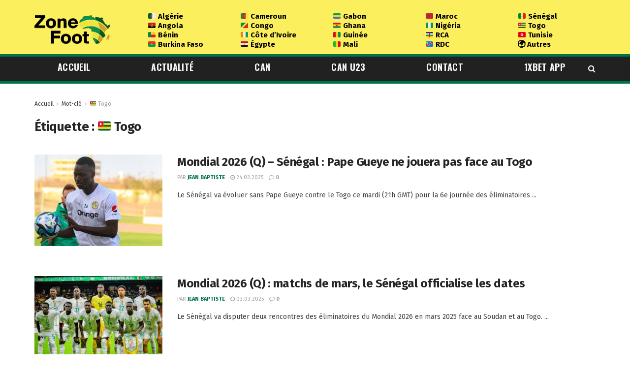

--- FILE ---
content_type: text/html; charset=UTF-8
request_url: https://zonefoot.net/tag/togo/
body_size: 23172
content:
<!doctype html>
<!--[if lt IE 7]> <html class="no-js lt-ie9 lt-ie8 lt-ie7" lang="fr-FR"> <![endif]-->
<!--[if IE 7]>    <html class="no-js lt-ie9 lt-ie8" lang="fr-FR"> <![endif]-->
<!--[if IE 8]>    <html class="no-js lt-ie9" lang="fr-FR"> <![endif]-->
<!--[if IE 9]>    <html class="no-js lt-ie10" lang="fr-FR"> <![endif]-->
<!--[if gt IE 8]><!--> <html class="no-js" lang="fr-FR"> <!--<![endif]-->
<head>
    <meta http-equiv="Content-Type" content="text/html; charset=UTF-8" />
    <meta name='viewport' content='width=device-width, initial-scale=1, user-scalable=yes' />
    <link rel="profile" href="http://gmpg.org/xfn/11" />
    <link rel="pingback" href="https://zonefoot.net/xmlrpc.php" />
    <meta name='robots' content='index, follow, max-image-preview:large, max-snippet:-1, max-video-preview:-1' />
<meta property="og:type" content="website">
<meta property="og:title" content="Mondial 2026 (Q) &amp;#8211; Sénégal : Pape Gueye ne jouera pas face au Togo">
<meta property="og:site_name" content="Toute l’actualité CAN et des équipes nationales africaines - ZoneFoot.net">
<meta property="og:description" content="Le Sénégal va évoluer sans Pape Gueye contre le Togo ce mardi (21h GMT) pour la 6e journée des éliminatoires">
<meta property="og:url" content="https://zonefoot.net/tag/togo">
<meta property="og:locale" content="fr_FR">
<meta property="og:image" content="https://zonefoot.net/wp-content/uploads/2025/03/Pape-Gueye.jpg">
<meta property="og:image:height" content="600">
<meta property="og:image:width" content="900">
<meta name="twitter:card" content="summary">
<meta name="twitter:url" content="https://zonefoot.net/tag/togo">
<meta name="twitter:title" content="Mondial 2026 (Q) &#8211; Sénégal : Pape Gueye ne jouera pas face au Togo">
<meta name="twitter:description" content="Le Sénégal va évoluer sans Pape Gueye contre le Togo ce mardi (21h GMT) pour la 6e journée des éliminatoires">
<meta name="twitter:image" content="https://zonefoot.net/wp-content/uploads/2025/03/Pape-Gueye.jpg">
<meta name="twitter:image:width" content="900">
<meta name="twitter:image:height" content="600">
<meta name="twitter:site" content="https://twitter.com/jegtheme">
			<script type="text/javascript">
			  var jnews_ajax_url = '/?ajax-request=jnews'
			</script>
			<script type="text/javascript">;window.jnews=window.jnews||{},window.jnews.library=window.jnews.library||{},window.jnews.library=function(){"use strict";var e=this;e.win=window,e.doc=document,e.noop=function(){},e.globalBody=e.doc.getElementsByTagName("body")[0],e.globalBody=e.globalBody?e.globalBody:e.doc,e.win.jnewsDataStorage=e.win.jnewsDataStorage||{_storage:new WeakMap,put:function(e,t,n){this._storage.has(e)||this._storage.set(e,new Map),this._storage.get(e).set(t,n)},get:function(e,t){return this._storage.get(e).get(t)},has:function(e,t){return this._storage.has(e)&&this._storage.get(e).has(t)},remove:function(e,t){var n=this._storage.get(e).delete(t);return 0===!this._storage.get(e).size&&this._storage.delete(e),n}},e.windowWidth=function(){return e.win.innerWidth||e.docEl.clientWidth||e.globalBody.clientWidth},e.windowHeight=function(){return e.win.innerHeight||e.docEl.clientHeight||e.globalBody.clientHeight},e.requestAnimationFrame=e.win.requestAnimationFrame||e.win.webkitRequestAnimationFrame||e.win.mozRequestAnimationFrame||e.win.msRequestAnimationFrame||window.oRequestAnimationFrame||function(e){return setTimeout(e,1e3/60)},e.cancelAnimationFrame=e.win.cancelAnimationFrame||e.win.webkitCancelAnimationFrame||e.win.webkitCancelRequestAnimationFrame||e.win.mozCancelAnimationFrame||e.win.msCancelRequestAnimationFrame||e.win.oCancelRequestAnimationFrame||function(e){clearTimeout(e)},e.classListSupport="classList"in document.createElement("_"),e.hasClass=e.classListSupport?function(e,t){return e.classList.contains(t)}:function(e,t){return e.className.indexOf(t)>=0},e.addClass=e.classListSupport?function(t,n){e.hasClass(t,n)||t.classList.add(n)}:function(t,n){e.hasClass(t,n)||(t.className+=" "+n)},e.removeClass=e.classListSupport?function(t,n){e.hasClass(t,n)&&t.classList.remove(n)}:function(t,n){e.hasClass(t,n)&&(t.className=t.className.replace(n,""))},e.objKeys=function(e){var t=[];for(var n in e)Object.prototype.hasOwnProperty.call(e,n)&&t.push(n);return t},e.isObjectSame=function(e,t){var n=!0;return JSON.stringify(e)!==JSON.stringify(t)&&(n=!1),n},e.extend=function(){for(var e,t,n,o=arguments[0]||{},i=1,a=arguments.length;i<a;i++)if(null!==(e=arguments[i]))for(t in e)o!==(n=e[t])&&void 0!==n&&(o[t]=n);return o},e.dataStorage=e.win.jnewsDataStorage,e.isVisible=function(e){return 0!==e.offsetWidth&&0!==e.offsetHeight||e.getBoundingClientRect().length},e.getHeight=function(e){return e.offsetHeight||e.clientHeight||e.getBoundingClientRect().height},e.getWidth=function(e){return e.offsetWidth||e.clientWidth||e.getBoundingClientRect().width},e.supportsPassive=!1;try{var t=Object.defineProperty({},"passive",{get:function(){e.supportsPassive=!0}});"createEvent"in e.doc?e.win.addEventListener("test",null,t):"fireEvent"in e.doc&&e.win.attachEvent("test",null)}catch(e){}e.passiveOption=!!e.supportsPassive&&{passive:!0},e.setStorage=function(e,t){e="jnews-"+e;var n={expired:Math.floor(((new Date).getTime()+432e5)/1e3)};t=Object.assign(n,t);localStorage.setItem(e,JSON.stringify(t))},e.getStorage=function(e){e="jnews-"+e;var t=localStorage.getItem(e);return null!==t&&0<t.length?JSON.parse(localStorage.getItem(e)):{}},e.expiredStorage=function(){var t,n="jnews-";for(var o in localStorage)o.indexOf(n)>-1&&"undefined"!==(t=e.getStorage(o.replace(n,""))).expired&&t.expired<Math.floor((new Date).getTime()/1e3)&&localStorage.removeItem(o)},e.addEvents=function(t,n,o){for(var i in n){var a=["touchstart","touchmove"].indexOf(i)>=0&&!o&&e.passiveOption;"createEvent"in e.doc?t.addEventListener(i,n[i],a):"fireEvent"in e.doc&&t.attachEvent("on"+i,n[i])}},e.removeEvents=function(t,n){for(var o in n)"createEvent"in e.doc?t.removeEventListener(o,n[o]):"fireEvent"in e.doc&&t.detachEvent("on"+o,n[o])},e.triggerEvents=function(t,n,o){var i;o=o||{detail:null};return"createEvent"in e.doc?(!(i=e.doc.createEvent("CustomEvent")||new CustomEvent(n)).initCustomEvent||i.initCustomEvent(n,!0,!1,o),void t.dispatchEvent(i)):"fireEvent"in e.doc?((i=e.doc.createEventObject()).eventType=n,void t.fireEvent("on"+i.eventType,i)):void 0},e.getParents=function(t,n){void 0===n&&(n=e.doc);for(var o=[],i=t.parentNode,a=!1;!a;)if(i){var r=i;r.querySelectorAll(n).length?a=!0:(o.push(r),i=r.parentNode)}else o=[],a=!0;return o},e.forEach=function(e,t,n){for(var o=0,i=e.length;o<i;o++)t.call(n,e[o],o)},e.getText=function(e){return e.innerText||e.textContent},e.setText=function(e,t){var n="object"==typeof t?t.innerText||t.textContent:t;e.innerText&&(e.innerText=n),e.textContent&&(e.textContent=n)},e.httpBuildQuery=function(t){return e.objKeys(t).reduce(function t(n){var o=arguments.length>1&&void 0!==arguments[1]?arguments[1]:null;return function(i,a){var r=n[a];a=encodeURIComponent(a);var s=o?"".concat(o,"[").concat(a,"]"):a;return null==r||"function"==typeof r?(i.push("".concat(s,"=")),i):["number","boolean","string"].includes(typeof r)?(i.push("".concat(s,"=").concat(encodeURIComponent(r))),i):(i.push(e.objKeys(r).reduce(t(r,s),[]).join("&")),i)}}(t),[]).join("&")},e.get=function(t,n,o,i){return o="function"==typeof o?o:e.noop,e.ajax("GET",t,n,o,i)},e.post=function(t,n,o,i){return o="function"==typeof o?o:e.noop,e.ajax("POST",t,n,o,i)},e.ajax=function(t,n,o,i,a){var r=new XMLHttpRequest,s=n,c=e.httpBuildQuery(o);if(t=-1!=["GET","POST"].indexOf(t)?t:"GET",r.open(t,s+("GET"==t?"?"+c:""),!0),"POST"==t&&r.setRequestHeader("Content-type","application/x-www-form-urlencoded"),r.setRequestHeader("X-Requested-With","XMLHttpRequest"),r.onreadystatechange=function(){4===r.readyState&&200<=r.status&&300>r.status&&"function"==typeof i&&i.call(void 0,r.response)},void 0!==a&&!a){return{xhr:r,send:function(){r.send("POST"==t?c:null)}}}return r.send("POST"==t?c:null),{xhr:r}},e.scrollTo=function(t,n,o){function i(e,t,n){this.start=this.position(),this.change=e-this.start,this.currentTime=0,this.increment=20,this.duration=void 0===n?500:n,this.callback=t,this.finish=!1,this.animateScroll()}return Math.easeInOutQuad=function(e,t,n,o){return(e/=o/2)<1?n/2*e*e+t:-n/2*(--e*(e-2)-1)+t},i.prototype.stop=function(){this.finish=!0},i.prototype.move=function(t){e.doc.documentElement.scrollTop=t,e.globalBody.parentNode.scrollTop=t,e.globalBody.scrollTop=t},i.prototype.position=function(){return e.doc.documentElement.scrollTop||e.globalBody.parentNode.scrollTop||e.globalBody.scrollTop},i.prototype.animateScroll=function(){this.currentTime+=this.increment;var t=Math.easeInOutQuad(this.currentTime,this.start,this.change,this.duration);this.move(t),this.currentTime<this.duration&&!this.finish?e.requestAnimationFrame.call(e.win,this.animateScroll.bind(this)):this.callback&&"function"==typeof this.callback&&this.callback()},new i(t,n,o)},e.unwrap=function(t){var n,o=t;e.forEach(t,(function(e,t){n?n+=e:n=e})),o.replaceWith(n)},e.performance={start:function(e){performance.mark(e+"Start")},stop:function(e){performance.mark(e+"End"),performance.measure(e,e+"Start",e+"End")}},e.fps=function(){var t=0,n=0,o=0;!function(){var i=t=0,a=0,r=0,s=document.getElementById("fpsTable"),c=function(t){void 0===document.getElementsByTagName("body")[0]?e.requestAnimationFrame.call(e.win,(function(){c(t)})):document.getElementsByTagName("body")[0].appendChild(t)};null===s&&((s=document.createElement("div")).style.position="fixed",s.style.top="120px",s.style.left="10px",s.style.width="100px",s.style.height="20px",s.style.border="1px solid black",s.style.fontSize="11px",s.style.zIndex="100000",s.style.backgroundColor="white",s.id="fpsTable",c(s));var l=function(){o++,n=Date.now(),(a=(o/(r=(n-t)/1e3)).toPrecision(2))!=i&&(i=a,s.innerHTML=i+"fps"),1<r&&(t=n,o=0),e.requestAnimationFrame.call(e.win,l)};l()}()},e.instr=function(e,t){for(var n=0;n<t.length;n++)if(-1!==e.toLowerCase().indexOf(t[n].toLowerCase()))return!0},e.winLoad=function(t,n){function o(o){if("complete"===e.doc.readyState||"interactive"===e.doc.readyState)return!o||n?setTimeout(t,n||1):t(o),1}o()||e.addEvents(e.win,{load:o})},e.docReady=function(t,n){function o(o){if("complete"===e.doc.readyState||"interactive"===e.doc.readyState)return!o||n?setTimeout(t,n||1):t(o),1}o()||e.addEvents(e.doc,{DOMContentLoaded:o})},e.fireOnce=function(){e.docReady((function(){e.assets=e.assets||[],e.assets.length&&(e.boot(),e.load_assets())}),50)},e.boot=function(){e.length&&e.doc.querySelectorAll("style[media]").forEach((function(e){"not all"==e.getAttribute("media")&&e.removeAttribute("media")}))},e.create_js=function(t,n){var o=e.doc.createElement("script");switch(o.setAttribute("src",t),n){case"defer":o.setAttribute("defer",!0);break;case"async":o.setAttribute("async",!0);break;case"deferasync":o.setAttribute("defer",!0),o.setAttribute("async",!0)}e.globalBody.appendChild(o)},e.load_assets=function(){"object"==typeof e.assets&&e.forEach(e.assets.slice(0),(function(t,n){var o="";t.defer&&(o+="defer"),t.async&&(o+="async"),e.create_js(t.url,o);var i=e.assets.indexOf(t);i>-1&&e.assets.splice(i,1)})),e.assets=jnewsoption.au_scripts=window.jnewsads=[]},e.setCookie=function(e,t,n){var o="";if(n){var i=new Date;i.setTime(i.getTime()+24*n*60*60*1e3),o="; expires="+i.toUTCString()}document.cookie=e+"="+(t||"")+o+"; path=/"},e.getCookie=function(e){for(var t=e+"=",n=document.cookie.split(";"),o=0;o<n.length;o++){for(var i=n[o];" "==i.charAt(0);)i=i.substring(1,i.length);if(0==i.indexOf(t))return i.substring(t.length,i.length)}return null},e.eraseCookie=function(e){document.cookie=e+"=; Path=/; Expires=Thu, 01 Jan 1970 00:00:01 GMT;"},e.docReady((function(){e.globalBody=e.globalBody==e.doc?e.doc.getElementsByTagName("body")[0]:e.globalBody,e.globalBody=e.globalBody?e.globalBody:e.doc})),e.winLoad((function(){e.winLoad((function(){var t=!1;if(void 0!==window.jnewsadmin)if(void 0!==window.file_version_checker){var n=e.objKeys(window.file_version_checker);n.length?n.forEach((function(e){t||"10.0.4"===window.file_version_checker[e]||(t=!0)})):t=!0}else t=!0;t&&(window.jnewsHelper.getMessage(),window.jnewsHelper.getNotice())}),2500)}))},window.jnews.library=new window.jnews.library;</script>
	<!-- This site is optimized with the Yoast SEO plugin v26.3 - https://yoast.com/wordpress/plugins/seo/ -->
	<title>🇹🇬 Togo Archives - Toute l’actualité CAN et des équipes nationales africaines - ZoneFoot.net</title>
	<link rel="canonical" href="https://zonefoot.net/tag/togo/" />
	<link rel="next" href="https://zonefoot.net/tag/togo/page/2/" />
	<meta property="og:locale" content="fr_FR" />
	<meta property="og:type" content="article" />
	<meta property="og:title" content="🇹🇬 Togo Archives - Toute l’actualité CAN et des équipes nationales africaines - ZoneFoot.net" />
	<meta property="og:url" content="https://zonefoot.net/tag/togo/" />
	<meta property="og:site_name" content="Toute l’actualité CAN et des équipes nationales africaines - ZoneFoot.net" />
	<meta name="twitter:card" content="summary_large_image" />
	<script type="application/ld+json" class="yoast-schema-graph">{"@context":"https://schema.org","@graph":[{"@type":"CollectionPage","@id":"https://zonefoot.net/tag/togo/","url":"https://zonefoot.net/tag/togo/","name":"🇹🇬 Togo Archives - Toute l’actualité CAN et des équipes nationales africaines - ZoneFoot.net","isPartOf":{"@id":"https://zonefoot.net/#website"},"primaryImageOfPage":{"@id":"https://zonefoot.net/tag/togo/#primaryimage"},"image":{"@id":"https://zonefoot.net/tag/togo/#primaryimage"},"thumbnailUrl":"https://zonefoot.net/wp-content/uploads/2025/03/Pape-Gueye.jpg","breadcrumb":{"@id":"https://zonefoot.net/tag/togo/#breadcrumb"},"inLanguage":"fr-FR"},{"@type":"ImageObject","inLanguage":"fr-FR","@id":"https://zonefoot.net/tag/togo/#primaryimage","url":"https://zonefoot.net/wp-content/uploads/2025/03/Pape-Gueye.jpg","contentUrl":"https://zonefoot.net/wp-content/uploads/2025/03/Pape-Gueye.jpg","width":900,"height":600,"caption":"Pape Gueye"},{"@type":"BreadcrumbList","@id":"https://zonefoot.net/tag/togo/#breadcrumb","itemListElement":[{"@type":"ListItem","position":1,"name":"Home","item":"https://zonefoot.net/"},{"@type":"ListItem","position":2,"name":"🇹🇬 Togo"}]},{"@type":"WebSite","@id":"https://zonefoot.net/#website","url":"https://zonefoot.net/","name":"Toute l’actualité CAN et des équipes nationales africaines - ZoneFoot.net","description":"","potentialAction":[{"@type":"SearchAction","target":{"@type":"EntryPoint","urlTemplate":"https://zonefoot.net/?s={search_term_string}"},"query-input":{"@type":"PropertyValueSpecification","valueRequired":true,"valueName":"search_term_string"}}],"inLanguage":"fr-FR"}]}</script>
	<!-- / Yoast SEO plugin. -->


<link rel='dns-prefetch' href='//fonts.googleapis.com' />
<link rel='preconnect' href='https://fonts.gstatic.com' />
<link rel="alternate" type="application/rss+xml" title="Toute l’actualité CAN et des équipes nationales africaines - ZoneFoot.net &raquo; Flux" href="https://zonefoot.net/feed/" />
<link rel="alternate" type="application/rss+xml" title="Toute l’actualité CAN et des équipes nationales africaines - ZoneFoot.net &raquo; Flux des commentaires" href="https://zonefoot.net/comments/feed/" />
<link rel="alternate" type="application/rss+xml" title="Toute l’actualité CAN et des équipes nationales africaines - ZoneFoot.net &raquo; Flux de l’étiquette 🇹🇬 Togo" href="https://zonefoot.net/tag/togo/feed/" />
<style id='wp-img-auto-sizes-contain-inline-css' type='text/css'>
img:is([sizes=auto i],[sizes^="auto," i]){contain-intrinsic-size:3000px 1500px}
/*# sourceURL=wp-img-auto-sizes-contain-inline-css */
</style>
<style id='wp-emoji-styles-inline-css' type='text/css'>

	img.wp-smiley, img.emoji {
		display: inline !important;
		border: none !important;
		box-shadow: none !important;
		height: 1em !important;
		width: 1em !important;
		margin: 0 0.07em !important;
		vertical-align: -0.1em !important;
		background: none !important;
		padding: 0 !important;
	}
/*# sourceURL=wp-emoji-styles-inline-css */
</style>
<link rel='stylesheet' id='wp-block-library-css' href='https://zonefoot.net/wp-includes/css/dist/block-library/style.min.css?ver=6.9' type='text/css' media='all' />
<style id='global-styles-inline-css' type='text/css'>
:root{--wp--preset--aspect-ratio--square: 1;--wp--preset--aspect-ratio--4-3: 4/3;--wp--preset--aspect-ratio--3-4: 3/4;--wp--preset--aspect-ratio--3-2: 3/2;--wp--preset--aspect-ratio--2-3: 2/3;--wp--preset--aspect-ratio--16-9: 16/9;--wp--preset--aspect-ratio--9-16: 9/16;--wp--preset--color--black: #000000;--wp--preset--color--cyan-bluish-gray: #abb8c3;--wp--preset--color--white: #ffffff;--wp--preset--color--pale-pink: #f78da7;--wp--preset--color--vivid-red: #cf2e2e;--wp--preset--color--luminous-vivid-orange: #ff6900;--wp--preset--color--luminous-vivid-amber: #fcb900;--wp--preset--color--light-green-cyan: #7bdcb5;--wp--preset--color--vivid-green-cyan: #00d084;--wp--preset--color--pale-cyan-blue: #8ed1fc;--wp--preset--color--vivid-cyan-blue: #0693e3;--wp--preset--color--vivid-purple: #9b51e0;--wp--preset--gradient--vivid-cyan-blue-to-vivid-purple: linear-gradient(135deg,rgb(6,147,227) 0%,rgb(155,81,224) 100%);--wp--preset--gradient--light-green-cyan-to-vivid-green-cyan: linear-gradient(135deg,rgb(122,220,180) 0%,rgb(0,208,130) 100%);--wp--preset--gradient--luminous-vivid-amber-to-luminous-vivid-orange: linear-gradient(135deg,rgb(252,185,0) 0%,rgb(255,105,0) 100%);--wp--preset--gradient--luminous-vivid-orange-to-vivid-red: linear-gradient(135deg,rgb(255,105,0) 0%,rgb(207,46,46) 100%);--wp--preset--gradient--very-light-gray-to-cyan-bluish-gray: linear-gradient(135deg,rgb(238,238,238) 0%,rgb(169,184,195) 100%);--wp--preset--gradient--cool-to-warm-spectrum: linear-gradient(135deg,rgb(74,234,220) 0%,rgb(151,120,209) 20%,rgb(207,42,186) 40%,rgb(238,44,130) 60%,rgb(251,105,98) 80%,rgb(254,248,76) 100%);--wp--preset--gradient--blush-light-purple: linear-gradient(135deg,rgb(255,206,236) 0%,rgb(152,150,240) 100%);--wp--preset--gradient--blush-bordeaux: linear-gradient(135deg,rgb(254,205,165) 0%,rgb(254,45,45) 50%,rgb(107,0,62) 100%);--wp--preset--gradient--luminous-dusk: linear-gradient(135deg,rgb(255,203,112) 0%,rgb(199,81,192) 50%,rgb(65,88,208) 100%);--wp--preset--gradient--pale-ocean: linear-gradient(135deg,rgb(255,245,203) 0%,rgb(182,227,212) 50%,rgb(51,167,181) 100%);--wp--preset--gradient--electric-grass: linear-gradient(135deg,rgb(202,248,128) 0%,rgb(113,206,126) 100%);--wp--preset--gradient--midnight: linear-gradient(135deg,rgb(2,3,129) 0%,rgb(40,116,252) 100%);--wp--preset--font-size--small: 13px;--wp--preset--font-size--medium: 20px;--wp--preset--font-size--large: 36px;--wp--preset--font-size--x-large: 42px;--wp--preset--spacing--20: 0.44rem;--wp--preset--spacing--30: 0.67rem;--wp--preset--spacing--40: 1rem;--wp--preset--spacing--50: 1.5rem;--wp--preset--spacing--60: 2.25rem;--wp--preset--spacing--70: 3.38rem;--wp--preset--spacing--80: 5.06rem;--wp--preset--shadow--natural: 6px 6px 9px rgba(0, 0, 0, 0.2);--wp--preset--shadow--deep: 12px 12px 50px rgba(0, 0, 0, 0.4);--wp--preset--shadow--sharp: 6px 6px 0px rgba(0, 0, 0, 0.2);--wp--preset--shadow--outlined: 6px 6px 0px -3px rgb(255, 255, 255), 6px 6px rgb(0, 0, 0);--wp--preset--shadow--crisp: 6px 6px 0px rgb(0, 0, 0);}:where(.is-layout-flex){gap: 0.5em;}:where(.is-layout-grid){gap: 0.5em;}body .is-layout-flex{display: flex;}.is-layout-flex{flex-wrap: wrap;align-items: center;}.is-layout-flex > :is(*, div){margin: 0;}body .is-layout-grid{display: grid;}.is-layout-grid > :is(*, div){margin: 0;}:where(.wp-block-columns.is-layout-flex){gap: 2em;}:where(.wp-block-columns.is-layout-grid){gap: 2em;}:where(.wp-block-post-template.is-layout-flex){gap: 1.25em;}:where(.wp-block-post-template.is-layout-grid){gap: 1.25em;}.has-black-color{color: var(--wp--preset--color--black) !important;}.has-cyan-bluish-gray-color{color: var(--wp--preset--color--cyan-bluish-gray) !important;}.has-white-color{color: var(--wp--preset--color--white) !important;}.has-pale-pink-color{color: var(--wp--preset--color--pale-pink) !important;}.has-vivid-red-color{color: var(--wp--preset--color--vivid-red) !important;}.has-luminous-vivid-orange-color{color: var(--wp--preset--color--luminous-vivid-orange) !important;}.has-luminous-vivid-amber-color{color: var(--wp--preset--color--luminous-vivid-amber) !important;}.has-light-green-cyan-color{color: var(--wp--preset--color--light-green-cyan) !important;}.has-vivid-green-cyan-color{color: var(--wp--preset--color--vivid-green-cyan) !important;}.has-pale-cyan-blue-color{color: var(--wp--preset--color--pale-cyan-blue) !important;}.has-vivid-cyan-blue-color{color: var(--wp--preset--color--vivid-cyan-blue) !important;}.has-vivid-purple-color{color: var(--wp--preset--color--vivid-purple) !important;}.has-black-background-color{background-color: var(--wp--preset--color--black) !important;}.has-cyan-bluish-gray-background-color{background-color: var(--wp--preset--color--cyan-bluish-gray) !important;}.has-white-background-color{background-color: var(--wp--preset--color--white) !important;}.has-pale-pink-background-color{background-color: var(--wp--preset--color--pale-pink) !important;}.has-vivid-red-background-color{background-color: var(--wp--preset--color--vivid-red) !important;}.has-luminous-vivid-orange-background-color{background-color: var(--wp--preset--color--luminous-vivid-orange) !important;}.has-luminous-vivid-amber-background-color{background-color: var(--wp--preset--color--luminous-vivid-amber) !important;}.has-light-green-cyan-background-color{background-color: var(--wp--preset--color--light-green-cyan) !important;}.has-vivid-green-cyan-background-color{background-color: var(--wp--preset--color--vivid-green-cyan) !important;}.has-pale-cyan-blue-background-color{background-color: var(--wp--preset--color--pale-cyan-blue) !important;}.has-vivid-cyan-blue-background-color{background-color: var(--wp--preset--color--vivid-cyan-blue) !important;}.has-vivid-purple-background-color{background-color: var(--wp--preset--color--vivid-purple) !important;}.has-black-border-color{border-color: var(--wp--preset--color--black) !important;}.has-cyan-bluish-gray-border-color{border-color: var(--wp--preset--color--cyan-bluish-gray) !important;}.has-white-border-color{border-color: var(--wp--preset--color--white) !important;}.has-pale-pink-border-color{border-color: var(--wp--preset--color--pale-pink) !important;}.has-vivid-red-border-color{border-color: var(--wp--preset--color--vivid-red) !important;}.has-luminous-vivid-orange-border-color{border-color: var(--wp--preset--color--luminous-vivid-orange) !important;}.has-luminous-vivid-amber-border-color{border-color: var(--wp--preset--color--luminous-vivid-amber) !important;}.has-light-green-cyan-border-color{border-color: var(--wp--preset--color--light-green-cyan) !important;}.has-vivid-green-cyan-border-color{border-color: var(--wp--preset--color--vivid-green-cyan) !important;}.has-pale-cyan-blue-border-color{border-color: var(--wp--preset--color--pale-cyan-blue) !important;}.has-vivid-cyan-blue-border-color{border-color: var(--wp--preset--color--vivid-cyan-blue) !important;}.has-vivid-purple-border-color{border-color: var(--wp--preset--color--vivid-purple) !important;}.has-vivid-cyan-blue-to-vivid-purple-gradient-background{background: var(--wp--preset--gradient--vivid-cyan-blue-to-vivid-purple) !important;}.has-light-green-cyan-to-vivid-green-cyan-gradient-background{background: var(--wp--preset--gradient--light-green-cyan-to-vivid-green-cyan) !important;}.has-luminous-vivid-amber-to-luminous-vivid-orange-gradient-background{background: var(--wp--preset--gradient--luminous-vivid-amber-to-luminous-vivid-orange) !important;}.has-luminous-vivid-orange-to-vivid-red-gradient-background{background: var(--wp--preset--gradient--luminous-vivid-orange-to-vivid-red) !important;}.has-very-light-gray-to-cyan-bluish-gray-gradient-background{background: var(--wp--preset--gradient--very-light-gray-to-cyan-bluish-gray) !important;}.has-cool-to-warm-spectrum-gradient-background{background: var(--wp--preset--gradient--cool-to-warm-spectrum) !important;}.has-blush-light-purple-gradient-background{background: var(--wp--preset--gradient--blush-light-purple) !important;}.has-blush-bordeaux-gradient-background{background: var(--wp--preset--gradient--blush-bordeaux) !important;}.has-luminous-dusk-gradient-background{background: var(--wp--preset--gradient--luminous-dusk) !important;}.has-pale-ocean-gradient-background{background: var(--wp--preset--gradient--pale-ocean) !important;}.has-electric-grass-gradient-background{background: var(--wp--preset--gradient--electric-grass) !important;}.has-midnight-gradient-background{background: var(--wp--preset--gradient--midnight) !important;}.has-small-font-size{font-size: var(--wp--preset--font-size--small) !important;}.has-medium-font-size{font-size: var(--wp--preset--font-size--medium) !important;}.has-large-font-size{font-size: var(--wp--preset--font-size--large) !important;}.has-x-large-font-size{font-size: var(--wp--preset--font-size--x-large) !important;}
/*# sourceURL=global-styles-inline-css */
</style>

<style id='classic-theme-styles-inline-css' type='text/css'>
/*! This file is auto-generated */
.wp-block-button__link{color:#fff;background-color:#32373c;border-radius:9999px;box-shadow:none;text-decoration:none;padding:calc(.667em + 2px) calc(1.333em + 2px);font-size:1.125em}.wp-block-file__button{background:#32373c;color:#fff;text-decoration:none}
/*# sourceURL=/wp-includes/css/classic-themes.min.css */
</style>
<link rel='stylesheet' id='contact-form-7-css' href='https://zonefoot.net/wp-content/plugins/contact-form-7/includes/css/styles.css?ver=6.1.3' type='text/css' media='all' />
<link rel='stylesheet' id='wpa-css-css' href='https://zonefoot.net/wp-content/plugins/honeypot/includes/css/wpa.css?ver=2.3.04' type='text/css' media='all' />
<link rel='stylesheet' id='jnews-parent-style-css' href='https://zonefoot.net/wp-content/themes/jnews/style.css?ver=6.9' type='text/css' media='all' />
<link rel='stylesheet' id='elementor-frontend-css' href='https://zonefoot.net/wp-content/plugins/elementor/assets/css/frontend.min.css?ver=3.33.0' type='text/css' media='all' />
<link rel='stylesheet' id='jeg_customizer_font-css' href='//fonts.googleapis.com/css?family=Fira+Sans%3Aregular%2C700%2C900%2Cregular%7COswald%3A700&#038;display=swap&#038;ver=1.3.2' type='text/css' media='all' />
<link rel='stylesheet' id='font-awesome-css' href='https://zonefoot.net/wp-content/plugins/elementor/assets/lib/font-awesome/css/font-awesome.min.css?ver=4.7.0' type='text/css' media='all' />
<link rel='stylesheet' id='jnews-frontend-css' href='https://zonefoot.net/wp-content/themes/jnews/assets/dist/frontend.min.css?ver=1.0.0' type='text/css' media='all' />
<link rel='stylesheet' id='jnews-elementor-css' href='https://zonefoot.net/wp-content/themes/jnews/assets/css/elementor-frontend.css?ver=1.0.0' type='text/css' media='all' />
<link rel='stylesheet' id='jnews-style-css' href='https://zonefoot.net/wp-content/themes/jnews-child/style.css?ver=1.0.0' type='text/css' media='all' />
<link rel='stylesheet' id='jnews-darkmode-css' href='https://zonefoot.net/wp-content/themes/jnews/assets/css/darkmode.css?ver=1.0.0' type='text/css' media='all' />
<link rel='stylesheet' id='jnews-scheme-css' href='https://zonefoot.net/wp-content/uploads/jnews/scheme.css?ver=1697110571' type='text/css' media='all' />
<link rel='stylesheet' id='jnews-social-login-style-css' href='https://zonefoot.net/wp-content/plugins/jnews-social-login/assets/css/plugin.css?ver=12.0.0' type='text/css' media='all' />
<link rel='stylesheet' id='jnews-weather-style-css' href='https://zonefoot.net/wp-content/plugins/jnews-weather/assets/css/plugin.css?ver=12.0.0' type='text/css' media='all' />
<script type="text/javascript" src="https://zonefoot.net/wp-includes/js/jquery/jquery.min.js?ver=3.7.1" id="jquery-core-js"></script>
<script type="text/javascript" src="https://zonefoot.net/wp-includes/js/jquery/jquery-migrate.min.js?ver=3.4.1" id="jquery-migrate-js"></script>
<link rel="https://api.w.org/" href="https://zonefoot.net/wp-json/" /><link rel="alternate" title="JSON" type="application/json" href="https://zonefoot.net/wp-json/wp/v2/tags/52" /><link rel="EditURI" type="application/rsd+xml" title="RSD" href="https://zonefoot.net/xmlrpc.php?rsd" />
<meta name="generator" content="WordPress 6.9" />

		<!-- GA Google Analytics @ https://m0n.co/ga -->
		<script async src="https://www.googletagmanager.com/gtag/js?id=G-X7HD54NNW1"></script>
		<script>
			window.dataLayer = window.dataLayer || [];
			function gtag(){dataLayer.push(arguments);}
			gtag('js', new Date());
			gtag('config', 'G-X7HD54NNW1');
		</script>

	<meta name="generator" content="Elementor 3.33.0; features: additional_custom_breakpoints; settings: css_print_method-external, google_font-enabled, font_display-swap">
			<style>
				.e-con.e-parent:nth-of-type(n+4):not(.e-lazyloaded):not(.e-no-lazyload),
				.e-con.e-parent:nth-of-type(n+4):not(.e-lazyloaded):not(.e-no-lazyload) * {
					background-image: none !important;
				}
				@media screen and (max-height: 1024px) {
					.e-con.e-parent:nth-of-type(n+3):not(.e-lazyloaded):not(.e-no-lazyload),
					.e-con.e-parent:nth-of-type(n+3):not(.e-lazyloaded):not(.e-no-lazyload) * {
						background-image: none !important;
					}
				}
				@media screen and (max-height: 640px) {
					.e-con.e-parent:nth-of-type(n+2):not(.e-lazyloaded):not(.e-no-lazyload),
					.e-con.e-parent:nth-of-type(n+2):not(.e-lazyloaded):not(.e-no-lazyload) * {
						background-image: none !important;
					}
				}
			</style>
			<script type='application/ld+json'>{"@context":"http:\/\/schema.org","@type":"Organization","@id":"https:\/\/zonefoot.net\/#organization","url":"https:\/\/zonefoot.net\/","name":"","logo":{"@type":"ImageObject","url":""},"sameAs":["https:\/\/www.facebook.com\/jegtheme\/","https:\/\/twitter.com\/jegtheme","#","#"]}</script>
<script type='application/ld+json'>{"@context":"http:\/\/schema.org","@type":"WebSite","@id":"https:\/\/zonefoot.net\/#website","url":"https:\/\/zonefoot.net\/","name":"","potentialAction":{"@type":"SearchAction","target":"https:\/\/zonefoot.net\/?s={search_term_string}","query-input":"required name=search_term_string"}}</script>
<link rel="icon" href="https://zonefoot.net/wp-content/uploads/2023/10/cropped-icon-32x32.webp" sizes="32x32" />
<link rel="icon" href="https://zonefoot.net/wp-content/uploads/2023/10/cropped-icon-192x192.webp" sizes="192x192" />
<link rel="apple-touch-icon" href="https://zonefoot.net/wp-content/uploads/2023/10/cropped-icon-180x180.webp" />
<meta name="msapplication-TileImage" content="https://zonefoot.net/wp-content/uploads/2023/10/cropped-icon-270x270.webp" />
<style id="jeg_dynamic_css" type="text/css" data-type="jeg_custom-css">body { --j-body-color : #403d39; --j-accent-color : #007449; --j-alt-color : #fcef5d; --j-heading-color : #252422; } body,.jeg_newsfeed_list .tns-outer .tns-controls button,.jeg_filter_button,.owl-carousel .owl-nav div,.jeg_readmore,.jeg_hero_style_7 .jeg_post_meta a,.widget_calendar thead th,.widget_calendar tfoot a,.jeg_socialcounter a,.entry-header .jeg_meta_like a,.entry-header .jeg_meta_comment a,.entry-header .jeg_meta_donation a,.entry-header .jeg_meta_bookmark a,.entry-content tbody tr:hover,.entry-content th,.jeg_splitpost_nav li:hover a,#breadcrumbs a,.jeg_author_socials a:hover,.jeg_footer_content a,.jeg_footer_bottom a,.jeg_cartcontent,.woocommerce .woocommerce-breadcrumb a { color : #403d39; } a, .jeg_menu_style_5>li>a:hover, .jeg_menu_style_5>li.sfHover>a, .jeg_menu_style_5>li.current-menu-item>a, .jeg_menu_style_5>li.current-menu-ancestor>a, .jeg_navbar .jeg_menu:not(.jeg_main_menu)>li>a:hover, .jeg_midbar .jeg_menu:not(.jeg_main_menu)>li>a:hover, .jeg_side_tabs li.active, .jeg_block_heading_5 strong, .jeg_block_heading_6 strong, .jeg_block_heading_7 strong, .jeg_block_heading_8 strong, .jeg_subcat_list li a:hover, .jeg_subcat_list li button:hover, .jeg_pl_lg_7 .jeg_thumb .jeg_post_category a, .jeg_pl_xs_2:before, .jeg_pl_xs_4 .jeg_postblock_content:before, .jeg_postblock .jeg_post_title a:hover, .jeg_hero_style_6 .jeg_post_title a:hover, .jeg_sidefeed .jeg_pl_xs_3 .jeg_post_title a:hover, .widget_jnews_popular .jeg_post_title a:hover, .jeg_meta_author a, .widget_archive li a:hover, .widget_pages li a:hover, .widget_meta li a:hover, .widget_recent_entries li a:hover, .widget_rss li a:hover, .widget_rss cite, .widget_categories li a:hover, .widget_categories li.current-cat>a, #breadcrumbs a:hover, .jeg_share_count .counts, .commentlist .bypostauthor>.comment-body>.comment-author>.fn, span.required, .jeg_review_title, .bestprice .price, .authorlink a:hover, .jeg_vertical_playlist .jeg_video_playlist_play_icon, .jeg_vertical_playlist .jeg_video_playlist_item.active .jeg_video_playlist_thumbnail:before, .jeg_horizontal_playlist .jeg_video_playlist_play, .woocommerce li.product .pricegroup .button, .widget_display_forums li a:hover, .widget_display_topics li:before, .widget_display_replies li:before, .widget_display_views li:before, .bbp-breadcrumb a:hover, .jeg_mobile_menu li.sfHover>a, .jeg_mobile_menu li a:hover, .split-template-6 .pagenum, .jeg_mobile_menu_style_5>li>a:hover, .jeg_mobile_menu_style_5>li.sfHover>a, .jeg_mobile_menu_style_5>li.current-menu-item>a, .jeg_mobile_menu_style_5>li.current-menu-ancestor>a { color : #007449; } .jeg_menu_style_1>li>a:before, .jeg_menu_style_2>li>a:before, .jeg_menu_style_3>li>a:before, .jeg_side_toggle, .jeg_slide_caption .jeg_post_category a, .jeg_slider_type_1_wrapper .tns-controls button.tns-next, .jeg_block_heading_1 .jeg_block_title span, .jeg_block_heading_2 .jeg_block_title span, .jeg_block_heading_3, .jeg_block_heading_4 .jeg_block_title span, .jeg_block_heading_6:after, .jeg_pl_lg_box .jeg_post_category a, .jeg_pl_md_box .jeg_post_category a, .jeg_readmore:hover, .jeg_thumb .jeg_post_category a, .jeg_block_loadmore a:hover, .jeg_postblock.alt .jeg_block_loadmore a:hover, .jeg_block_loadmore a.active, .jeg_postblock_carousel_2 .jeg_post_category a, .jeg_heroblock .jeg_post_category a, .jeg_pagenav_1 .page_number.active, .jeg_pagenav_1 .page_number.active:hover, input[type="submit"], .btn, .button, .widget_tag_cloud a:hover, .popularpost_item:hover .jeg_post_title a:before, .jeg_splitpost_4 .page_nav, .jeg_splitpost_5 .page_nav, .jeg_post_via a:hover, .jeg_post_source a:hover, .jeg_post_tags a:hover, .comment-reply-title small a:before, .comment-reply-title small a:after, .jeg_storelist .productlink, .authorlink li.active a:before, .jeg_footer.dark .socials_widget:not(.nobg) a:hover .fa, div.jeg_breakingnews_title, .jeg_overlay_slider_bottom_wrapper .tns-controls button, .jeg_overlay_slider_bottom_wrapper .tns-controls button:hover, .jeg_vertical_playlist .jeg_video_playlist_current, .woocommerce span.onsale, .woocommerce #respond input#submit:hover, .woocommerce a.button:hover, .woocommerce button.button:hover, .woocommerce input.button:hover, .woocommerce #respond input#submit.alt, .woocommerce a.button.alt, .woocommerce button.button.alt, .woocommerce input.button.alt, .jeg_popup_post .caption, .jeg_footer.dark input[type="submit"], .jeg_footer.dark .btn, .jeg_footer.dark .button, .footer_widget.widget_tag_cloud a:hover, .jeg_inner_content .content-inner .jeg_post_category a:hover, #buddypress .standard-form button, #buddypress a.button, #buddypress input[type="submit"], #buddypress input[type="button"], #buddypress input[type="reset"], #buddypress ul.button-nav li a, #buddypress .generic-button a, #buddypress .generic-button button, #buddypress .comment-reply-link, #buddypress a.bp-title-button, #buddypress.buddypress-wrap .members-list li .user-update .activity-read-more a, div#buddypress .standard-form button:hover, div#buddypress a.button:hover, div#buddypress input[type="submit"]:hover, div#buddypress input[type="button"]:hover, div#buddypress input[type="reset"]:hover, div#buddypress ul.button-nav li a:hover, div#buddypress .generic-button a:hover, div#buddypress .generic-button button:hover, div#buddypress .comment-reply-link:hover, div#buddypress a.bp-title-button:hover, div#buddypress.buddypress-wrap .members-list li .user-update .activity-read-more a:hover, #buddypress #item-nav .item-list-tabs ul li a:before, .jeg_inner_content .jeg_meta_container .follow-wrapper a { background-color : #007449; } .jeg_block_heading_7 .jeg_block_title span, .jeg_readmore:hover, .jeg_block_loadmore a:hover, .jeg_block_loadmore a.active, .jeg_pagenav_1 .page_number.active, .jeg_pagenav_1 .page_number.active:hover, .jeg_pagenav_3 .page_number:hover, .jeg_prevnext_post a:hover h3, .jeg_overlay_slider .jeg_post_category, .jeg_sidefeed .jeg_post.active, .jeg_vertical_playlist.jeg_vertical_playlist .jeg_video_playlist_item.active .jeg_video_playlist_thumbnail img, .jeg_horizontal_playlist .jeg_video_playlist_item.active { border-color : #007449; } .jeg_tabpost_nav li.active, .woocommerce div.product .woocommerce-tabs ul.tabs li.active, .jeg_mobile_menu_style_1>li.current-menu-item a, .jeg_mobile_menu_style_1>li.current-menu-ancestor a, .jeg_mobile_menu_style_2>li.current-menu-item::after, .jeg_mobile_menu_style_2>li.current-menu-ancestor::after, .jeg_mobile_menu_style_3>li.current-menu-item::before, .jeg_mobile_menu_style_3>li.current-menu-ancestor::before { border-bottom-color : #007449; } .jeg_post_meta .fa, .jeg_post_meta .jpwt-icon, .entry-header .jeg_post_meta .fa, .jeg_review_stars, .jeg_price_review_list { color : #fcef5d; } .jeg_share_button.share-float.share-monocrhome a { background-color : #fcef5d; } h1,h2,h3,h4,h5,h6,.jeg_post_title a,.entry-header .jeg_post_title,.jeg_hero_style_7 .jeg_post_title a,.jeg_block_title,.jeg_splitpost_bar .current_title,.jeg_video_playlist_title,.gallery-caption,.jeg_push_notification_button>a.button { color : #252422; } .split-template-9 .pagenum, .split-template-10 .pagenum, .split-template-11 .pagenum, .split-template-12 .pagenum, .split-template-13 .pagenum, .split-template-15 .pagenum, .split-template-18 .pagenum, .split-template-20 .pagenum, .split-template-19 .current_title span, .split-template-20 .current_title span { background-color : #252422; } .jeg_topbar .jeg_nav_row, .jeg_topbar .jeg_search_no_expand .jeg_search_input { line-height : 55px; } .jeg_topbar .jeg_nav_row, .jeg_topbar .jeg_nav_icon { height : 55px; } .jeg_topbar, .jeg_topbar.dark { border-top-width : 0px; } .jeg_midbar { height : 110px; } .jeg_midbar, .jeg_midbar.dark { background-color : #fcef5d; border-bottom-width : 0px; } .jeg_header .jeg_bottombar.jeg_navbar,.jeg_bottombar .jeg_nav_icon { height : 50px; } .jeg_header .jeg_bottombar.jeg_navbar, .jeg_header .jeg_bottombar .jeg_main_menu:not(.jeg_menu_style_1) > li > a, .jeg_header .jeg_bottombar .jeg_menu_style_1 > li, .jeg_header .jeg_bottombar .jeg_menu:not(.jeg_main_menu) > li > a { line-height : 50px; } .jeg_header .jeg_navbar_menuborder .jeg_main_menu > li:not(:last-child), .jeg_header .jeg_navbar_menuborder .jeg_nav_item, .jeg_navbar_boxed .jeg_nav_row, .jeg_header .jeg_navbar_menuborder:not(.jeg_navbar_boxed) .jeg_nav_left .jeg_nav_item:first-child { border-color : #515151; } .jeg_header .jeg_bottombar, .jeg_header .jeg_bottombar.jeg_navbar_dark, .jeg_bottombar.jeg_navbar_boxed .jeg_nav_row, .jeg_bottombar.jeg_navbar_dark.jeg_navbar_boxed .jeg_nav_row { border-top-width : 5px; border-bottom-width : 5px; } .jeg_header_wrapper .jeg_bottombar, .jeg_header_wrapper .jeg_bottombar.jeg_navbar_dark, .jeg_bottombar.jeg_navbar_boxed .jeg_nav_row, .jeg_bottombar.jeg_navbar_dark.jeg_navbar_boxed .jeg_nav_row { border-top-color : #007449; border-bottom-color : #007449; } .jeg_stickybar.jeg_navbar,.jeg_navbar .jeg_nav_icon { height : 50px; } .jeg_stickybar.jeg_navbar, .jeg_stickybar .jeg_main_menu:not(.jeg_menu_style_1) > li > a, .jeg_stickybar .jeg_menu_style_1 > li, .jeg_stickybar .jeg_menu:not(.jeg_main_menu) > li > a { line-height : 50px; } .jeg_stickybar, .jeg_stickybar.dark { border-bottom-width : 5px; } .jeg_stickybar, .jeg_stickybar.dark, .jeg_stickybar.jeg_navbar_boxed .jeg_nav_row { border-bottom-color : #007449; } .jeg_mobile_midbar, .jeg_mobile_midbar.dark { background : #000000; } .jeg_navbar_mobile_menu { background : #fcef5d; border-top-width : 0px; } .jeg_button_1 .btn { background : #017bd0; color : #ffffff; border-color : #017bd0; } .jeg_button_1 .btn:hover { background : #00295d; } .jeg_button_2 .btn { background : #1da8ad; } .jeg_header .jeg_vertical_menu.jeg_vertical_menu_1 { border-top-width : 0px; } .jeg_header .jeg_vertical_menu.jeg_vertical_menu_2 { border-top-width : 0px; } .jeg_header .jeg_vertical_menu.jeg_vertical_menu_3 { border-top-width : 0px; } .jeg_header .jeg_vertical_menu.jeg_vertical_menu_4 { border-top-width : 0px; } .jeg_nav_search { width : 60%; } #jeg_off_canvas.dark .jeg_mobile_wrapper, #jeg_off_canvas .jeg_mobile_wrapper { background : #000000; } .jeg_footer_content,.jeg_footer.dark .jeg_footer_content { background-color : #007449; } .jeg_footer_secondary,.jeg_footer.dark .jeg_footer_secondary,.jeg_footer_bottom,.jeg_footer.dark .jeg_footer_bottom,.jeg_footer_sidecontent .jeg_footer_primary { color : #ffffff; } .jeg_footer_bottom a,.jeg_footer.dark .jeg_footer_bottom a,.jeg_footer_secondary a,.jeg_footer.dark .jeg_footer_secondary a,.jeg_footer_sidecontent .jeg_footer_primary a,.jeg_footer_sidecontent.dark .jeg_footer_primary a { color : #ffffff; } body,input,textarea,select,.chosen-container-single .chosen-single,.btn,.button { font-family: "Fira Sans",Helvetica,Arial,sans-serif; } .jeg_header, .jeg_mobile_wrapper { font-family: "Fira Sans",Helvetica,Arial,sans-serif;font-weight : 400; font-style : normal;  } .jeg_main_menu > li > a { font-family: Oswald,Helvetica,Arial,sans-serif;font-weight : 700; font-style : normal; font-size: 18px;  } .jeg_post_excerpt p, .content-inner p { font-family: "Fira Sans",Helvetica,Arial,sans-serif; } .jeg_thumb .jeg_post_category a,.jeg_pl_lg_box .jeg_post_category a,.jeg_pl_md_box .jeg_post_category a,.jeg_postblock_carousel_2 .jeg_post_category a,.jeg_heroblock .jeg_post_category a,.jeg_slide_caption .jeg_post_category a { background-color : #fdce1c; color : #1D242C; } .jeg_overlay_slider .jeg_post_category,.jeg_thumb .jeg_post_category a,.jeg_pl_lg_box .jeg_post_category a,.jeg_pl_md_box .jeg_post_category a,.jeg_postblock_carousel_2 .jeg_post_category a,.jeg_heroblock .jeg_post_category a,.jeg_slide_caption .jeg_post_category a { border-color : #fdce1c; } </style><style type="text/css">
					.no_thumbnail .jeg_thumb,
					.thumbnail-container.no_thumbnail {
					    display: none !important;
					}
					.jeg_search_result .jeg_pl_xs_3.no_thumbnail .jeg_postblock_content,
					.jeg_sidefeed .jeg_pl_xs_3.no_thumbnail .jeg_postblock_content,
					.jeg_pl_sm.no_thumbnail .jeg_postblock_content {
					    margin-left: 0;
					}
					.jeg_postblock_11 .no_thumbnail .jeg_postblock_content,
					.jeg_postblock_12 .no_thumbnail .jeg_postblock_content,
					.jeg_postblock_12.jeg_col_3o3 .no_thumbnail .jeg_postblock_content  {
					    margin-top: 0;
					}
					.jeg_postblock_15 .jeg_pl_md_box.no_thumbnail .jeg_postblock_content,
					.jeg_postblock_19 .jeg_pl_md_box.no_thumbnail .jeg_postblock_content,
					.jeg_postblock_24 .jeg_pl_md_box.no_thumbnail .jeg_postblock_content,
					.jeg_sidefeed .jeg_pl_md_box .jeg_postblock_content {
					    position: relative;
					}
					.jeg_postblock_carousel_2 .no_thumbnail .jeg_post_title a,
					.jeg_postblock_carousel_2 .no_thumbnail .jeg_post_title a:hover,
					.jeg_postblock_carousel_2 .no_thumbnail .jeg_post_meta .fa {
					    color: #212121 !important;
					} 
					.jnews-dark-mode .jeg_postblock_carousel_2 .no_thumbnail .jeg_post_title a,
					.jnews-dark-mode .jeg_postblock_carousel_2 .no_thumbnail .jeg_post_title a:hover,
					.jnews-dark-mode .jeg_postblock_carousel_2 .no_thumbnail .jeg_post_meta .fa {
					    color: #fff !important;
					} 
				</style><link rel='stylesheet' id='elementor-post-477-css' href='https://zonefoot.net/wp-content/uploads/elementor/css/post-477.css?ver=1767374908' type='text/css' media='all' />
<link rel='stylesheet' id='widget-heading-css' href='https://zonefoot.net/wp-content/plugins/elementor/assets/css/widget-heading.min.css?ver=3.33.0' type='text/css' media='all' />
<link rel='stylesheet' id='elementor-icons-css' href='https://zonefoot.net/wp-content/plugins/elementor/assets/lib/eicons/css/elementor-icons.min.css?ver=5.44.0' type='text/css' media='all' />
<link rel='stylesheet' id='elementor-post-37-css' href='https://zonefoot.net/wp-content/uploads/elementor/css/post-37.css?ver=1767374909' type='text/css' media='all' />
<link rel='stylesheet' id='elementor-gf-oswald-css' href='https://fonts.googleapis.com/css?family=Oswald:100,100italic,200,200italic,300,300italic,400,400italic,500,500italic,600,600italic,700,700italic,800,800italic,900,900italic&#038;display=swap' type='text/css' media='all' />
<link rel='stylesheet' id='elementor-gf-firasans-css' href='https://fonts.googleapis.com/css?family=Fira+Sans:100,100italic,200,200italic,300,300italic,400,400italic,500,500italic,600,600italic,700,700italic,800,800italic,900,900italic&#038;display=swap' type='text/css' media='all' />
<link rel='stylesheet' id='elementor-gf-roboto-css' href='https://fonts.googleapis.com/css?family=Roboto:100,100italic,200,200italic,300,300italic,400,400italic,500,500italic,600,600italic,700,700italic,800,800italic,900,900italic&#038;display=swap' type='text/css' media='all' />
<link rel='stylesheet' id='elementor-gf-robotoslab-css' href='https://fonts.googleapis.com/css?family=Roboto+Slab:100,100italic,200,200italic,300,300italic,400,400italic,500,500italic,600,600italic,700,700italic,800,800italic,900,900italic&#038;display=swap' type='text/css' media='all' />
</head>
<body class="archive tag tag-togo tag-52 wp-embed-responsive wp-theme-jnews wp-child-theme-jnews-child jeg_toggle_light jnews jsc_normal elementor-default elementor-kit-37">

    
    
    <div class="jeg_ad jeg_ad_top jnews_header_top_ads">
        <div class='ads-wrapper  '></div>    </div>

    <!-- The Main Wrapper
    ============================================= -->
    <div class="jeg_viewport">

        
        <div class="jeg_header_wrapper">
            <div class="jeg_header_instagram_wrapper">
    </div>

<!-- HEADER -->
<div class="jeg_header normal">
    <div class="jeg_midbar jeg_container jeg_navbar_wrapper normal">
    <div class="container">
        <div class="jeg_nav_row">
            
                <div class="jeg_nav_col jeg_nav_left jeg_nav_normal">
                    <div class="item_wrap jeg_nav_alignright">
                        <div class="jeg_nav_item jeg_logo jeg_desktop_logo">
			<div class="site-title">
			<a href="https://zonefoot.net/" aria-label="Visit Homepage" style="padding: 0 0 0 0;">
				<img class='jeg_logo_img' src="https://zonefoot.net/wp-content/uploads/2023/07/logo-zonefoot.webp" srcset="https://zonefoot.net/wp-content/uploads/2023/07/logo-zonefoot.webp 1x, https://zonefoot.net/wp-content/uploads/2023/07/logo-zonefoot.webp 2x" alt="Toute l’actualité CAN et des équipes nationales africaines - ZoneFoot.net"data-light-src="https://zonefoot.net/wp-content/uploads/2023/07/logo-zonefoot.webp" data-light-srcset="https://zonefoot.net/wp-content/uploads/2023/07/logo-zonefoot.webp 1x, https://zonefoot.net/wp-content/uploads/2023/07/logo-zonefoot.webp 2x" data-dark-src="https://zonefoot.net/wp-content/uploads/2023/07/logo-zonefoot.webp" data-dark-srcset="https://zonefoot.net/wp-content/uploads/2023/07/logo-zonefoot.webp 1x, https://zonefoot.net/wp-content/uploads/2023/07/logo-zonefoot.webp 2x"width="308" height="117">			</a>
		</div>
	</div>
                    </div>
                </div>

                
                <div class="jeg_nav_col jeg_nav_center jeg_nav_grow">
                    <div class="item_wrap jeg_nav_alignright">
                                            </div>
                </div>

                
                <div class="jeg_nav_col jeg_nav_right jeg_nav_normal">
                    <div class="item_wrap jeg_nav_alignright">
                        <div class="jeg_nav_item jeg_nav_html">
	<div class="jeg_vertical_menu jeg_vertical_menu_1">
  <ul id="menu-vertical-menu-1" class="menu">
  <li ><a href="https://zonefoot.net/tag/algerie/">🇩🇿 Algérie</a></li>
  <li ><a href="https://zonefoot.net/tag/angola/">🇦🇴 Angola</a></li>
  <li ><a href="https://zonefoot.net/tag/benin/">🇧🇯 Bénin</a></li>
  <li ><a href="https://zonefoot.net/tag/burkina-faso/">🇧🇫 Burkina Faso</a></li>
  </ul>
</div></div><div class="jeg_nav_item jeg_nav_html">
	<div class="jeg_vertical_menu jeg_vertical_menu_1">
    <ul id="menu-vertical-menu-1" class="menu">
        <li><a href="https://zonefoot.net/tag/cameroun/">🇨🇲 Cameroun</a></li>
        <li><a href="https://zonefoot.net/tag/congo/">🇨🇬 Congo</a></li>
        <li><a href="https://zonefoot.net/tag/cote-d-ivoire/">🇨🇮 Côte d’Ivoire</a></li>
<li><a href="https://zonefoot.net/tag/egypte/">🇪🇬 Égypte</a></li>
    </ul>
  </div></div><div class="jeg_nav_item jeg_nav_html">
	  <div class="jeg_vertical_menu jeg_vertical_menu_1">
    <ul id="menu-vertical-menu-1" class="menu">
        <li><a href="https://zonefoot.net/tag/gabon/">🇬🇦 Gabon</a></li>
        <li><a href="https://zonefoot.net/tag/ghana/">🇬🇭 Ghana</a></li>
        <li><a href="https://zonefoot.net/tag/guinee/">🇬🇳 Guinée</a></li>
        <li><a href="https://zonefoot.net/tag/mali/">🇲🇱 Mali</a></li>
    </ul>
  </div></div><div class="jeg_nav_item jeg_nav_html">
	  <div class="jeg_vertical_menu jeg_vertical_menu_1">
    <ul id="menu-vertical-menu-1" class="menu">
        <li><a href="https://zonefoot.net/tag/maroc/">🇲🇦 Maroc</a></li>
        <li><a href="https://zonefoot.net/tag/nigeria/">🇳🇬 Nigéria</a></li>
        <li><a href="https://zonefoot.net/tag/rca/">🇨🇫 RCA</a></li>
        <li><a href="https://zonefoot.net/tag/rdc/">🇨🇩 RDC</a></li>
        
    </ul>
  </div></div><div class="jeg_nav_item jeg_nav_html">
	  <div class="jeg_vertical_menu jeg_vertical_menu_1">
    <ul id="menu-vertical-menu-1" class="menu">
        <li><a href="https://zonefoot.net/tag/senegal/">🇸🇳 Sénégal</a></li>
<li><a href="https://zonefoot.net/tag/togo/">🇹🇬 Togo</a></li>
<li><a href="https://zonefoot.net/tag/tunisie/">🇹🇳 Tunisie</a></li>
<li><a href="https://zonefoot.net/tag/autres/">🌍 Autres</a></li>
    </ul>
  </div></div>                    </div>
                </div>

                        </div>
    </div>
</div><div class="jeg_bottombar jeg_navbar jeg_container jeg_navbar_wrapper  jeg_navbar_fitwidth jeg_navbar_dark">
    <div class="container">
        <div class="jeg_nav_row">
            
                <div class="jeg_nav_col jeg_nav_left jeg_nav_grow">
                    <div class="item_wrap jeg_nav_alignleft">
                        <div class="jeg_nav_item jeg_main_menu_wrapper">
<div class="jeg_mainmenu_wrap"><ul class="jeg_menu jeg_main_menu jeg_menu_style_1" data-animation="slide"><li id="menu-item-162" class="menu-item menu-item-type-custom menu-item-object-custom menu-item-162 bgnav" data-item-row="default" ><a href="/">Accueil</a></li>
<li id="menu-item-159" class="menu-item menu-item-type-taxonomy menu-item-object-category menu-item-159 bgnav" data-item-row="default" ><a href="https://zonefoot.net/actualite/">Actualité</a></li>
<li id="menu-item-160" class="menu-item menu-item-type-taxonomy menu-item-object-category menu-item-160 bgnav" data-item-row="default" ><a href="https://zonefoot.net/can/">CAN</a></li>
<li id="menu-item-161" class="menu-item menu-item-type-taxonomy menu-item-object-category menu-item-161 bgnav" data-item-row="default" ><a href="https://zonefoot.net/can-u23/">CAN U23</a></li>
<li id="menu-item-8608" class="menu-item menu-item-type-post_type menu-item-object-page menu-item-8608 bgnav" data-item-row="default" ><a href="https://zonefoot.net/contactez-nous/">Contact</a></li>
<li id="menu-item-2698" class="menu-item menu-item-type-custom menu-item-object-custom menu-item-2698 bgnav" data-item-row="default" ><a href="https://zonefoot.net/1xbet-mobile-application/">1xBet App</a></li>
</ul></div></div>
                    </div>
                </div>

                
                <div class="jeg_nav_col jeg_nav_center jeg_nav_normal">
                    <div class="item_wrap jeg_nav_aligncenter">
                                            </div>
                </div>

                
                <div class="jeg_nav_col jeg_nav_right jeg_nav_normal">
                    <div class="item_wrap jeg_nav_alignright">
                        <!-- Search Icon -->
<div class="jeg_nav_item jeg_search_wrapper search_icon jeg_search_popup_expand">
    <a href="#" class="jeg_search_toggle" aria-label="Search Button"><i class="fa fa-search"></i></a>
    <form action="https://zonefoot.net/" method="get" class="jeg_search_form" target="_top">
    <input name="s" class="jeg_search_input" placeholder="formulaire de recherche..." type="text" value="" autocomplete="off">
	<button aria-label="Search Button" type="submit" class="jeg_search_button btn"><i class="fa fa-search"></i></button>
</form>
<!-- jeg_search_hide with_result no_result -->
<div class="jeg_search_result jeg_search_hide with_result">
    <div class="search-result-wrapper">
    </div>
    <div class="search-link search-noresult">
        Aucun résultat    </div>
    <div class="search-link search-all-button">
        <i class="fa fa-search"></i> Voir tous les résultats    </div>
</div></div>                    </div>
                </div>

                        </div>
    </div>
</div></div><!-- /.jeg_header -->        </div>

        <div class="jeg_header_sticky">
            <div class="sticky_blankspace"></div>
<div class="jeg_header normal">
    <div class="jeg_container">
        <div data-mode="scroll" class="jeg_stickybar jeg_navbar jeg_navbar_wrapper  jeg_navbar_shadow jeg_navbar_fitwidth jeg_navbar_dark">
            <div class="container">
    <div class="jeg_nav_row">
        
            <div class="jeg_nav_col jeg_nav_left jeg_nav_normal">
                <div class="item_wrap jeg_nav_alignleft">
                    <div class="jeg_nav_item jeg_logo">
    <div class="site-title">
		<a href="https://zonefoot.net/" aria-label="Visit Homepage">
    	    <img class='jeg_logo_img' src="https://zonefoot.net/wp-content/uploads/2023/07/logo-zonefoot-white.webp" srcset="https://zonefoot.net/wp-content/uploads/2023/07/logo-zonefoot-white.webp 1x, https://zonefoot.net/wp-content/uploads/2023/07/logo-zonefoot-white.webp 2x" alt="Toute l’actualité CAN et des équipes nationales africaines - ZoneFoot.net"data-light-src="https://zonefoot.net/wp-content/uploads/2023/07/logo-zonefoot-white.webp" data-light-srcset="https://zonefoot.net/wp-content/uploads/2023/07/logo-zonefoot-white.webp 1x, https://zonefoot.net/wp-content/uploads/2023/07/logo-zonefoot-white.webp 2x" data-dark-src="https://zonefoot.net/wp-content/uploads/2023/07/logo-zonefoot-white.webp" data-dark-srcset="https://zonefoot.net/wp-content/uploads/2023/07/logo-zonefoot-white.webp 1x, https://zonefoot.net/wp-content/uploads/2023/07/logo-zonefoot-white.webp 2x"width="308" height="117">    	</a>
    </div>
</div>                </div>
            </div>

            
            <div class="jeg_nav_col jeg_nav_center jeg_nav_grow">
                <div class="item_wrap jeg_nav_aligncenter">
                    <div class="jeg_nav_item jeg_main_menu_wrapper">
<div class="jeg_mainmenu_wrap"><ul class="jeg_menu jeg_main_menu jeg_menu_style_1" data-animation="slide"><li id="menu-item-162" class="menu-item menu-item-type-custom menu-item-object-custom menu-item-162 bgnav" data-item-row="default" ><a href="/">Accueil</a></li>
<li id="menu-item-159" class="menu-item menu-item-type-taxonomy menu-item-object-category menu-item-159 bgnav" data-item-row="default" ><a href="https://zonefoot.net/actualite/">Actualité</a></li>
<li id="menu-item-160" class="menu-item menu-item-type-taxonomy menu-item-object-category menu-item-160 bgnav" data-item-row="default" ><a href="https://zonefoot.net/can/">CAN</a></li>
<li id="menu-item-161" class="menu-item menu-item-type-taxonomy menu-item-object-category menu-item-161 bgnav" data-item-row="default" ><a href="https://zonefoot.net/can-u23/">CAN U23</a></li>
<li id="menu-item-8608" class="menu-item menu-item-type-post_type menu-item-object-page menu-item-8608 bgnav" data-item-row="default" ><a href="https://zonefoot.net/contactez-nous/">Contact</a></li>
<li id="menu-item-2698" class="menu-item menu-item-type-custom menu-item-object-custom menu-item-2698 bgnav" data-item-row="default" ><a href="https://zonefoot.net/1xbet-mobile-application/">1xBet App</a></li>
</ul></div></div>
                </div>
            </div>

            
            <div class="jeg_nav_col jeg_nav_right jeg_nav_normal">
                <div class="item_wrap jeg_nav_alignright">
                    <!-- Search Icon -->
<div class="jeg_nav_item jeg_search_wrapper search_icon jeg_search_popup_expand">
    <a href="#" class="jeg_search_toggle" aria-label="Search Button"><i class="fa fa-search"></i></a>
    <form action="https://zonefoot.net/" method="get" class="jeg_search_form" target="_top">
    <input name="s" class="jeg_search_input" placeholder="formulaire de recherche..." type="text" value="" autocomplete="off">
	<button aria-label="Search Button" type="submit" class="jeg_search_button btn"><i class="fa fa-search"></i></button>
</form>
<!-- jeg_search_hide with_result no_result -->
<div class="jeg_search_result jeg_search_hide with_result">
    <div class="search-result-wrapper">
    </div>
    <div class="search-link search-noresult">
        Aucun résultat    </div>
    <div class="search-link search-all-button">
        <i class="fa fa-search"></i> Voir tous les résultats    </div>
</div></div>                </div>
            </div>

                </div>
</div>        </div>
    </div>
</div>
        </div>

        <div class="jeg_navbar_mobile_wrapper">
            <div class="jeg_navbar_mobile" data-mode="scroll">
    <div class="jeg_mobile_bottombar jeg_mobile_midbar jeg_container dark">
    <div class="container">
        <div class="jeg_nav_row">
            
                <div class="jeg_nav_col jeg_nav_left jeg_nav_normal">
                    <div class="item_wrap jeg_nav_alignleft">
                        <div class="jeg_nav_item">
    <a href="#" aria-label="Show Menu" class="toggle_btn jeg_mobile_toggle"><i class="fa fa-bars"></i></a>
</div>                    </div>
                </div>

                
                <div class="jeg_nav_col jeg_nav_center jeg_nav_grow">
                    <div class="item_wrap jeg_nav_aligncenter">
                        <div class="jeg_nav_item jeg_mobile_logo">
			<div class="site-title">
			<a href="https://zonefoot.net/" aria-label="Visit Homepage">
				<img class='jeg_logo_img' src="https://zonefoot.net/wp-content/uploads/2023/07/logo-zonefoot-white.webp" srcset="https://zonefoot.net/wp-content/uploads/2023/07/logo-zonefoot-white.webp 1x, https://zonefoot.net/wp-content/uploads/2023/07/logo-zonefoot-white.webp 2x" alt="zonefoot logo"data-light-src="https://zonefoot.net/wp-content/uploads/2023/07/logo-zonefoot-white.webp" data-light-srcset="https://zonefoot.net/wp-content/uploads/2023/07/logo-zonefoot-white.webp 1x, https://zonefoot.net/wp-content/uploads/2023/07/logo-zonefoot-white.webp 2x" data-dark-src="https://zonefoot.net/wp-content/uploads/2023/07/logo-zonefoot-white.webp" data-dark-srcset="https://zonefoot.net/wp-content/uploads/2023/07/logo-zonefoot-white.webp 1x, https://zonefoot.net/wp-content/uploads/2023/07/logo-zonefoot-white.webp 2x"width="308" height="117">			</a>
		</div>
	</div>                    </div>
                </div>

                
                <div class="jeg_nav_col jeg_nav_right jeg_nav_normal">
                    <div class="item_wrap jeg_nav_alignright">
                        <div class="jeg_nav_item jeg_search_wrapper jeg_search_popup_expand">
    <a href="#" aria-label="Search Button" class="jeg_search_toggle"><i class="fa fa-search"></i></a>
	<form action="https://zonefoot.net/" method="get" class="jeg_search_form" target="_top">
    <input name="s" class="jeg_search_input" placeholder="formulaire de recherche..." type="text" value="" autocomplete="off">
	<button aria-label="Search Button" type="submit" class="jeg_search_button btn"><i class="fa fa-search"></i></button>
</form>
<!-- jeg_search_hide with_result no_result -->
<div class="jeg_search_result jeg_search_hide with_result">
    <div class="search-result-wrapper">
    </div>
    <div class="search-link search-noresult">
        Aucun résultat    </div>
    <div class="search-link search-all-button">
        <i class="fa fa-search"></i> Voir tous les résultats    </div>
</div></div>                    </div>
                </div>

                        </div>
    </div>
</div>            <div class="jeg_navbar_mobile_menu">
                <div class="container">
                    <div class="menu-countries-menu-container"><ul id="menu-countries-menu" class="jeg_mobile_menu_style_5"><li id="menu-item-169" class="menu-item menu-item-type-taxonomy menu-item-object-post_tag menu-item-169"><a href="https://zonefoot.net/tag/algerie/">🇩🇿 Algérie</a></li>
<li id="menu-item-164" class="menu-item menu-item-type-taxonomy menu-item-object-post_tag menu-item-164"><a href="https://zonefoot.net/tag/benin/">🇧🇯 Bénin</a></li>
<li id="menu-item-163" class="menu-item menu-item-type-taxonomy menu-item-object-post_tag menu-item-163"><a href="https://zonefoot.net/tag/burkina-faso/">🇧🇫 Burkina Faso</a></li>
<li id="menu-item-168" class="menu-item menu-item-type-taxonomy menu-item-object-post_tag menu-item-168"><a href="https://zonefoot.net/tag/cameroun/">🇨🇲 Cameroun</a></li>
<li id="menu-item-166" class="menu-item menu-item-type-taxonomy menu-item-object-post_tag menu-item-166"><a href="https://zonefoot.net/tag/congo/">🇨🇬 Congo</a></li>
<li id="menu-item-167" class="menu-item menu-item-type-taxonomy menu-item-object-post_tag menu-item-167"><a href="https://zonefoot.net/tag/cote-d-ivoire/">🇨🇮 Côte d’Ivoire</a></li>
<li id="menu-item-170" class="menu-item menu-item-type-taxonomy menu-item-object-post_tag menu-item-170"><a href="https://zonefoot.net/tag/egypte/">🇪🇬 Égypte</a></li>
<li id="menu-item-171" class="menu-item menu-item-type-taxonomy menu-item-object-post_tag menu-item-171"><a href="https://zonefoot.net/tag/gabon/">🇬🇦 Gabon</a></li>
<li id="menu-item-173" class="menu-item menu-item-type-taxonomy menu-item-object-post_tag menu-item-173"><a href="https://zonefoot.net/tag/guinee/">🇬🇳 Guinée</a></li>
<li id="menu-item-172" class="menu-item menu-item-type-taxonomy menu-item-object-post_tag menu-item-172"><a href="https://zonefoot.net/tag/ghana/">🇬🇭 Ghana</a></li>
<li id="menu-item-175" class="menu-item menu-item-type-taxonomy menu-item-object-post_tag menu-item-175"><a href="https://zonefoot.net/tag/mali/">🇲🇱 Mali</a></li>
<li id="menu-item-174" class="menu-item menu-item-type-taxonomy menu-item-object-post_tag menu-item-174"><a href="https://zonefoot.net/tag/maroc/">🇲🇦 Maroc</a></li>
<li id="menu-item-176" class="menu-item menu-item-type-taxonomy menu-item-object-post_tag menu-item-176"><a href="https://zonefoot.net/tag/nigeria/">🇳🇬 Nigéria</a></li>
<li id="menu-item-165" class="menu-item menu-item-type-taxonomy menu-item-object-post_tag menu-item-165"><a href="https://zonefoot.net/tag/rdc/">🇨🇩 RDC</a></li>
<li id="menu-item-177" class="menu-item menu-item-type-taxonomy menu-item-object-post_tag menu-item-177"><a href="https://zonefoot.net/tag/senegal/">🇸🇳 Sénégal</a></li>
<li id="menu-item-178" class="menu-item menu-item-type-taxonomy menu-item-object-post_tag current-menu-item menu-item-178"><a href="https://zonefoot.net/tag/togo/" aria-current="page">🇹🇬 Togo</a></li>
<li id="menu-item-179" class="menu-item menu-item-type-taxonomy menu-item-object-post_tag menu-item-179"><a href="https://zonefoot.net/tag/tunisie/">🇹🇳 Tunisie</a></li>
<li id="menu-item-180" class="menu-item menu-item-type-taxonomy menu-item-object-post_tag menu-item-180"><a href="https://zonefoot.net/tag/autres/">🌍 Autres</a></li>
</ul></div>                </div>
            </div>
        </div>
<div class="sticky_blankspace" style="height: 60px;"></div>        </div>

        <div class="jeg_ad jeg_ad_top jnews_header_bottom_ads">
            <div class='ads-wrapper  '></div>        </div>

        
<div class="jeg_main ">
    <div class="jeg_container">
        <div class="jeg_content">
            <div class="jeg_section">
                <div class="container">

                    <div class="jeg_ad jeg_archive jnews_archive_above_content_ads "><div class='ads-wrapper  '></div></div>
                    <div class="jeg_cat_content row">
                        <div class="jeg_main_content col-sm-12">
                            <div class="jeg_inner_content">
                                <div class="jeg_archive_header">
                                                                            <div class="jeg_breadcrumbs jeg_breadcrumb_container">
                                            <div id="breadcrumbs"><span class="">
                <a href="https://zonefoot.net">Accueil</a>
            </span><i class="fa fa-angle-right"></i><span class="">
                <a href="">Mot-clé</a>
            </span><i class="fa fa-angle-right"></i><span class="breadcrumb_last_link">
                <a href="https://zonefoot.net/tag/togo/">🇹🇬 Togo</a>
            </span></div>                                        </div>
                                                                        
                                    <h1 class="jeg_archive_title">Étiquette : <span>🇹🇬 Togo</span></h1>                                                                    </div>
                                
                                <div class="jnews_archive_content_wrapper">
                                    <div class="jeg_module_hook jnews_module_8481_0_696b90d6c5c4c" data-unique="jnews_module_8481_0_696b90d6c5c4c">
						<div class="jeg_postblock_3 jeg_postblock jeg_col_3o3">
					<div class="jeg_block_container">
						<div class="jeg_posts jeg_load_more_flag">
                <article class="jeg_post jeg_pl_md_2 format-standard">
                <div class="jeg_thumb">
                    
                    <a href="https://zonefoot.net/mondial-2026-q-senegal-pape-gueye-ne-jouera-pas-face-au-togo/" aria-label="Read article: Mondial 2026 (Q) &#8211; Sénégal : Pape Gueye ne jouera pas face au Togo"><div class="thumbnail-container animate-lazy  size-715 "><img fetchpriority="high" width="350" height="250" src="https://zonefoot.net/wp-content/themes/jnews/assets/img/jeg-empty.png" class="attachment-jnews-350x250 size-jnews-350x250 lazyload wp-post-image" alt="Pape Gueye" decoding="async" sizes="(max-width: 350px) 100vw, 350px" data-src="https://zonefoot.net/wp-content/uploads/2025/03/Pape-Gueye-350x250.jpg" data-srcset="https://zonefoot.net/wp-content/uploads/2025/03/Pape-Gueye-350x250.jpg 350w, https://zonefoot.net/wp-content/uploads/2025/03/Pape-Gueye-120x86.jpg 120w, https://zonefoot.net/wp-content/uploads/2025/03/Pape-Gueye-750x536.jpg 750w" data-sizes="auto" data-expand="700" /></div></a>
                </div>
                <div class="jeg_postblock_content">
                    <h3 class="jeg_post_title">
                        <a href="https://zonefoot.net/mondial-2026-q-senegal-pape-gueye-ne-jouera-pas-face-au-togo/">Mondial 2026 (Q) &#8211; Sénégal : Pape Gueye ne jouera pas face au Togo</a>
                    </h3>
                    <div class="jeg_post_meta"><div class="jeg_meta_author"><span class="by">par</span> <a href="https://zonefoot.net/author/jean/">Jean Baptiste</a></div><div class="jeg_meta_date"><a href="https://zonefoot.net/mondial-2026-q-senegal-pape-gueye-ne-jouera-pas-face-au-togo/"><i class="fa fa-clock-o"></i> 24.03.2025</a></div><div class="jeg_meta_comment"><a href="https://zonefoot.net/mondial-2026-q-senegal-pape-gueye-ne-jouera-pas-face-au-togo/#comments" ><i class="fa fa-comment-o"></i> 0 </a></div></div>
                    <div class="jeg_post_excerpt">
                        <p>Le Sénégal va évoluer sans Pape Gueye contre le Togo ce mardi (21h GMT) pour la 6e journée des éliminatoires ...</p>
                    </div>
                </div>
            </article><article class="jeg_post jeg_pl_md_2 format-standard">
                <div class="jeg_thumb">
                    
                    <a href="https://zonefoot.net/mondial-2026-q-matchs-de-mars-le-senegal-officialise-les-dates/" aria-label="Read article: Mondial 2026 (Q) : matchs de mars, le Sénégal officialise les dates"><div class="thumbnail-container animate-lazy  size-715 "><img width="350" height="250" src="https://zonefoot.net/wp-content/themes/jnews/assets/img/jeg-empty.png" class="attachment-jnews-350x250 size-jnews-350x250 lazyload wp-post-image" alt="Sénégal Foot" decoding="async" sizes="(max-width: 350px) 100vw, 350px" data-src="https://zonefoot.net/wp-content/uploads/2025/03/Senegal-Foot-350x250.jpg" data-srcset="https://zonefoot.net/wp-content/uploads/2025/03/Senegal-Foot-350x250.jpg 350w, https://zonefoot.net/wp-content/uploads/2025/03/Senegal-Foot-120x86.jpg 120w, https://zonefoot.net/wp-content/uploads/2025/03/Senegal-Foot-750x536.jpg 750w" data-sizes="auto" data-expand="700" /></div></a>
                </div>
                <div class="jeg_postblock_content">
                    <h3 class="jeg_post_title">
                        <a href="https://zonefoot.net/mondial-2026-q-matchs-de-mars-le-senegal-officialise-les-dates/">Mondial 2026 (Q) : matchs de mars, le Sénégal officialise les dates</a>
                    </h3>
                    <div class="jeg_post_meta"><div class="jeg_meta_author"><span class="by">par</span> <a href="https://zonefoot.net/author/jean/">Jean Baptiste</a></div><div class="jeg_meta_date"><a href="https://zonefoot.net/mondial-2026-q-matchs-de-mars-le-senegal-officialise-les-dates/"><i class="fa fa-clock-o"></i> 03.03.2025</a></div><div class="jeg_meta_comment"><a href="https://zonefoot.net/mondial-2026-q-matchs-de-mars-le-senegal-officialise-les-dates/#comments" ><i class="fa fa-comment-o"></i> 0 </a></div></div>
                    <div class="jeg_post_excerpt">
                        <p>Le Sénégal va disputer deux rencontres des éliminatoires du Mondial 2026 en mars 2025 face au Soudan et au Togo. ...</p>
                    </div>
                </div>
            </article><article class="jeg_post jeg_pl_md_2 format-standard">
                <div class="jeg_thumb">
                    
                    <a href="https://zonefoot.net/can-2025-claude-le-roy-devoile-ses-favoris/" aria-label="Read article: CAN 2025 : Claude Le Roy dévoile ses favoris"><div class="thumbnail-container animate-lazy  size-715 "><img width="350" height="250" src="https://zonefoot.net/wp-content/themes/jnews/assets/img/jeg-empty.png" class="attachment-jnews-350x250 size-jnews-350x250 lazyload wp-post-image" alt="Claude Le Roy" decoding="async" sizes="(max-width: 350px) 100vw, 350px" data-src="https://zonefoot.net/wp-content/uploads/2025/02/Claude-Le-Roy-350x250.jpg" data-srcset="https://zonefoot.net/wp-content/uploads/2025/02/Claude-Le-Roy-350x250.jpg 350w, https://zonefoot.net/wp-content/uploads/2025/02/Claude-Le-Roy-120x86.jpg 120w, https://zonefoot.net/wp-content/uploads/2025/02/Claude-Le-Roy-750x536.jpg 750w" data-sizes="auto" data-expand="700" /></div></a>
                </div>
                <div class="jeg_postblock_content">
                    <h3 class="jeg_post_title">
                        <a href="https://zonefoot.net/can-2025-claude-le-roy-devoile-ses-favoris/">CAN 2025 : Claude Le Roy dévoile ses favoris</a>
                    </h3>
                    <div class="jeg_post_meta"><div class="jeg_meta_author"><span class="by">par</span> <a href="https://zonefoot.net/author/jean/">Jean Baptiste</a></div><div class="jeg_meta_date"><a href="https://zonefoot.net/can-2025-claude-le-roy-devoile-ses-favoris/"><i class="fa fa-clock-o"></i> 10.02.2025</a></div><div class="jeg_meta_comment"><a href="https://zonefoot.net/can-2025-claude-le-roy-devoile-ses-favoris/#comments" ><i class="fa fa-comment-o"></i> 0 </a></div></div>
                    <div class="jeg_post_excerpt">
                        <p>Depuis la fin du mois de janvier, les 24 nations qualifiées pour la CAN 2025 sont fixées sur leur sort. ...</p>
                    </div>
                </div>
            </article><article class="jeg_post jeg_pl_md_2 format-standard">
                <div class="jeg_thumb">
                    
                    <a href="https://zonefoot.net/mondial-2026-q-senegal-togo-au-stade-leopold-sedar-senghor/" aria-label="Read article: Mondial 2026 (Q) : Sénégal &#8211; Togo au stade Leopold Sédar Senghor ?"><div class="thumbnail-container animate-lazy  size-715 "><img loading="lazy" width="350" height="250" src="https://zonefoot.net/wp-content/themes/jnews/assets/img/jeg-empty.png" class="attachment-jnews-350x250 size-jnews-350x250 lazyload wp-post-image" alt="Sénégal Foot" decoding="async" sizes="(max-width: 350px) 100vw, 350px" data-src="https://zonefoot.net/wp-content/uploads/2024/11/Senegal-Foot-350x250.jpg" data-srcset="https://zonefoot.net/wp-content/uploads/2024/11/Senegal-Foot-350x250.jpg 350w, https://zonefoot.net/wp-content/uploads/2024/11/Senegal-Foot-120x86.jpg 120w, https://zonefoot.net/wp-content/uploads/2024/11/Senegal-Foot-750x536.jpg 750w" data-sizes="auto" data-expand="700" /></div></a>
                </div>
                <div class="jeg_postblock_content">
                    <h3 class="jeg_post_title">
                        <a href="https://zonefoot.net/mondial-2026-q-senegal-togo-au-stade-leopold-sedar-senghor/">Mondial 2026 (Q) : Sénégal &#8211; Togo au stade Leopold Sédar Senghor ?</a>
                    </h3>
                    <div class="jeg_post_meta"><div class="jeg_meta_author"><span class="by">par</span> <a href="https://zonefoot.net/author/jean/">Jean Baptiste</a></div><div class="jeg_meta_date"><a href="https://zonefoot.net/mondial-2026-q-senegal-togo-au-stade-leopold-sedar-senghor/"><i class="fa fa-clock-o"></i> 22.01.2025</a></div><div class="jeg_meta_comment"><a href="https://zonefoot.net/mondial-2026-q-senegal-togo-au-stade-leopold-sedar-senghor/#comments" ><i class="fa fa-comment-o"></i> 0 </a></div></div>
                    <div class="jeg_post_excerpt">
                        <p>Si le Sénégal a élu domicile à Diamaniadio depuis quelques années, la sélection nationale pourrait faire son grand retour au ...</p>
                    </div>
                </div>
            </article><article class="jeg_post jeg_pl_md_2 format-standard">
                <div class="jeg_thumb">
                    
                    <a href="https://zonefoot.net/can-2013-hugues-wilfried-dah-regrette-la-finale-perdue-face-au-nigeria/" aria-label="Read article: CAN 2013 : Hugues Wilfried Dah regrette la finale perdue face au Nigéria"><div class="thumbnail-container animate-lazy  size-715 "><img loading="lazy" width="350" height="250" src="https://zonefoot.net/wp-content/themes/jnews/assets/img/jeg-empty.png" class="attachment-jnews-350x250 size-jnews-350x250 lazyload wp-post-image" alt="Hugues Wilfried Dah" decoding="async" sizes="(max-width: 350px) 100vw, 350px" data-src="https://zonefoot.net/wp-content/uploads/2024/12/Hugues-Wilfried-Dah-350x250.jpg" data-srcset="https://zonefoot.net/wp-content/uploads/2024/12/Hugues-Wilfried-Dah-350x250.jpg 350w, https://zonefoot.net/wp-content/uploads/2024/12/Hugues-Wilfried-Dah-120x86.jpg 120w, https://zonefoot.net/wp-content/uploads/2024/12/Hugues-Wilfried-Dah-750x536.jpg 750w" data-sizes="auto" data-expand="700" /></div></a>
                </div>
                <div class="jeg_postblock_content">
                    <h3 class="jeg_post_title">
                        <a href="https://zonefoot.net/can-2013-hugues-wilfried-dah-regrette-la-finale-perdue-face-au-nigeria/">CAN 2013 : Hugues Wilfried Dah regrette la finale perdue face au Nigéria</a>
                    </h3>
                    <div class="jeg_post_meta"><div class="jeg_meta_author"><span class="by">par</span> <a href="https://zonefoot.net/author/jean/">Jean Baptiste</a></div><div class="jeg_meta_date"><a href="https://zonefoot.net/can-2013-hugues-wilfried-dah-regrette-la-finale-perdue-face-au-nigeria/"><i class="fa fa-clock-o"></i> 02.12.2024</a></div><div class="jeg_meta_comment"><a href="https://zonefoot.net/can-2013-hugues-wilfried-dah-regrette-la-finale-perdue-face-au-nigeria/#comments" ><i class="fa fa-comment-o"></i> 0 </a></div></div>
                    <div class="jeg_post_excerpt">
                        <p>Dans une interview accordée à Le Faso, Hugues Wilfried Dah est revenu sur le parcours exceptionnel du Burkina Faso à ...</p>
                    </div>
                </div>
            </article><article class="jeg_post jeg_pl_md_2 format-standard">
                <div class="jeg_thumb">
                    
                    <a href="https://zonefoot.net/togo-serge-gakpe-annonce-la-fin-de-sa-carriere/" aria-label="Read article: Togo : Serge Gakpé annonce la fin de sa carrière"><div class="thumbnail-container animate-lazy  size-715 "><img loading="lazy" width="350" height="250" src="https://zonefoot.net/wp-content/themes/jnews/assets/img/jeg-empty.png" class="attachment-jnews-350x250 size-jnews-350x250 lazyload wp-post-image" alt="Serge Gakpé" decoding="async" sizes="(max-width: 350px) 100vw, 350px" data-src="https://zonefoot.net/wp-content/uploads/2024/11/Serge-Gakpe-350x250.jpg" data-srcset="https://zonefoot.net/wp-content/uploads/2024/11/Serge-Gakpe-350x250.jpg 350w, https://zonefoot.net/wp-content/uploads/2024/11/Serge-Gakpe-120x86.jpg 120w, https://zonefoot.net/wp-content/uploads/2024/11/Serge-Gakpe-750x536.jpg 750w" data-sizes="auto" data-expand="700" /></div></a>
                </div>
                <div class="jeg_postblock_content">
                    <h3 class="jeg_post_title">
                        <a href="https://zonefoot.net/togo-serge-gakpe-annonce-la-fin-de-sa-carriere/">Togo : Serge Gakpé annonce la fin de sa carrière</a>
                    </h3>
                    <div class="jeg_post_meta"><div class="jeg_meta_author"><span class="by">par</span> <a href="https://zonefoot.net/author/jean/">Jean Baptiste</a></div><div class="jeg_meta_date"><a href="https://zonefoot.net/togo-serge-gakpe-annonce-la-fin-de-sa-carriere/"><i class="fa fa-clock-o"></i> 27.11.2024</a></div><div class="jeg_meta_comment"><a href="https://zonefoot.net/togo-serge-gakpe-annonce-la-fin-de-sa-carriere/#comments" ><i class="fa fa-comment-o"></i> 0 </a></div></div>
                    <div class="jeg_post_excerpt">
                        <p>A 37 ans, Serge Gakpé a décidé de raccrocher définitivement les crampons. L'ex international togolais l'a annoncé hier sur sa ...</p>
                    </div>
                </div>
            </article><article class="jeg_post jeg_pl_md_2 format-standard">
                <div class="jeg_thumb">
                    
                    <a href="https://zonefoot.net/can-2025-q-la-cote-divoire-et-la-guinee-equatoriale-qualifies/" aria-label="Read article: CAN 2025 (Q) : la Côte d&rsquo;Ivoire et la Guinée Equatoriale qualifiés !"><div class="thumbnail-container animate-lazy  size-715 "><img loading="lazy" width="350" height="250" src="https://zonefoot.net/wp-content/themes/jnews/assets/img/jeg-empty.png" class="attachment-jnews-350x250 size-jnews-350x250 lazyload wp-post-image" alt="Côte d&#039;Ivoire Foot" decoding="async" sizes="(max-width: 350px) 100vw, 350px" data-src="https://zonefoot.net/wp-content/uploads/2024/11/Cote-dIvoire-Foot-350x250.jpg" data-srcset="https://zonefoot.net/wp-content/uploads/2024/11/Cote-dIvoire-Foot-350x250.jpg 350w, https://zonefoot.net/wp-content/uploads/2024/11/Cote-dIvoire-Foot-120x86.jpg 120w, https://zonefoot.net/wp-content/uploads/2024/11/Cote-dIvoire-Foot-750x536.jpg 750w" data-sizes="auto" data-expand="700" /></div></a>
                </div>
                <div class="jeg_postblock_content">
                    <h3 class="jeg_post_title">
                        <a href="https://zonefoot.net/can-2025-q-la-cote-divoire-et-la-guinee-equatoriale-qualifies/">CAN 2025 (Q) : la Côte d&rsquo;Ivoire et la Guinée Equatoriale qualifiés !</a>
                    </h3>
                    <div class="jeg_post_meta"><div class="jeg_meta_author"><span class="by">par</span> <a href="https://zonefoot.net/author/jean/">Jean Baptiste</a></div><div class="jeg_meta_date"><a href="https://zonefoot.net/can-2025-q-la-cote-divoire-et-la-guinee-equatoriale-qualifies/"><i class="fa fa-clock-o"></i> 13.11.2024</a></div><div class="jeg_meta_comment"><a href="https://zonefoot.net/can-2025-q-la-cote-divoire-et-la-guinee-equatoriale-qualifies/#comments" ><i class="fa fa-comment-o"></i> 0 </a></div></div>
                    <div class="jeg_post_excerpt">
                        <p>Deux nouveaux qualifiés pour la CAN 2025. Sans toutefois jouer leur match de la 5e journée des éliminatoires, la Côte ...</p>
                    </div>
                </div>
            </article><article class="jeg_post jeg_pl_md_2 format-standard">
                <div class="jeg_thumb">
                    
                    <a href="https://zonefoot.net/can-2025-j5-le-togo-battu-le-cameroun-accroche-les-resultats-du-jour/" aria-label="Read article: CAN 2025 &#8211; J5 : Le Togo battu, le Cameroun accroché, les résultats du jour"><div class="thumbnail-container animate-lazy  size-715 "><img loading="lazy" width="350" height="250" src="https://zonefoot.net/wp-content/themes/jnews/assets/img/jeg-empty.png" class="attachment-jnews-350x250 size-jnews-350x250 lazyload wp-post-image" alt="Cameroun Foot" decoding="async" sizes="(max-width: 350px) 100vw, 350px" data-src="https://zonefoot.net/wp-content/uploads/2024/11/Cameroun-Foot-1-350x250.jpg" data-srcset="https://zonefoot.net/wp-content/uploads/2024/11/Cameroun-Foot-1-350x250.jpg 350w, https://zonefoot.net/wp-content/uploads/2024/11/Cameroun-Foot-1-120x86.jpg 120w, https://zonefoot.net/wp-content/uploads/2024/11/Cameroun-Foot-1-750x536.jpg 750w" data-sizes="auto" data-expand="700" /></div></a>
                </div>
                <div class="jeg_postblock_content">
                    <h3 class="jeg_post_title">
                        <a href="https://zonefoot.net/can-2025-j5-le-togo-battu-le-cameroun-accroche-les-resultats-du-jour/">CAN 2025 &#8211; J5 : Le Togo battu, le Cameroun accroché, les résultats du jour</a>
                    </h3>
                    <div class="jeg_post_meta"><div class="jeg_meta_author"><span class="by">par</span> <a href="https://zonefoot.net/author/jean/">Jean Baptiste</a></div><div class="jeg_meta_date"><a href="https://zonefoot.net/can-2025-j5-le-togo-battu-le-cameroun-accroche-les-resultats-du-jour/"><i class="fa fa-clock-o"></i> 13.11.2024</a></div><div class="jeg_meta_comment"><a href="https://zonefoot.net/can-2025-j5-le-togo-battu-le-cameroun-accroche-les-resultats-du-jour/#comments" ><i class="fa fa-comment-o"></i> 0 </a></div></div>
                    <div class="jeg_post_excerpt">
                        <p>Les 3 matchs au programme ce mercredi pour la 5e journée des éliminatoires de la CAN 2025 ont livré leur ...</p>
                    </div>
                </div>
            </article><article class="jeg_post jeg_pl_md_2 format-standard">
                <div class="jeg_thumb">
                    
                    <a href="https://zonefoot.net/can-2025-q-j5-le-programme-de-ce-mercredi/" aria-label="Read article: CAN 2025 (Q) &#8211; J5 : le programme de ce mercredi"><div class="thumbnail-container animate-lazy  size-715 "><img loading="lazy" width="350" height="250" src="https://zonefoot.net/wp-content/themes/jnews/assets/img/jeg-empty.png" class="attachment-jnews-350x250 size-jnews-350x250 lazyload wp-post-image" alt="Cameroun Foot" decoding="async" sizes="(max-width: 350px) 100vw, 350px" data-src="https://zonefoot.net/wp-content/uploads/2024/11/Cameroun-Foot-350x250.jpg" data-srcset="https://zonefoot.net/wp-content/uploads/2024/11/Cameroun-Foot-350x250.jpg 350w, https://zonefoot.net/wp-content/uploads/2024/11/Cameroun-Foot-120x86.jpg 120w, https://zonefoot.net/wp-content/uploads/2024/11/Cameroun-Foot-750x536.jpg 750w" data-sizes="auto" data-expand="700" /></div></a>
                </div>
                <div class="jeg_postblock_content">
                    <h3 class="jeg_post_title">
                        <a href="https://zonefoot.net/can-2025-q-j5-le-programme-de-ce-mercredi/">CAN 2025 (Q) &#8211; J5 : le programme de ce mercredi</a>
                    </h3>
                    <div class="jeg_post_meta"><div class="jeg_meta_author"><span class="by">par</span> <a href="https://zonefoot.net/author/jean/">Jean Baptiste</a></div><div class="jeg_meta_date"><a href="https://zonefoot.net/can-2025-q-j5-le-programme-de-ce-mercredi/"><i class="fa fa-clock-o"></i> 13.11.2024</a></div><div class="jeg_meta_comment"><a href="https://zonefoot.net/can-2025-q-j5-le-programme-de-ce-mercredi/#comments" ><i class="fa fa-comment-o"></i> 0 </a></div></div>
                    <div class="jeg_post_excerpt">
                        <p>Et c'est parti pour la 5e journée des éliminatoires de la CAN 2025. Trois matchs sont programmés ce mercredi par ...</p>
                    </div>
                </div>
            </article><article class="jeg_post jeg_pl_md_2 format-standard">
                <div class="jeg_thumb">
                    
                    <a href="https://zonefoot.net/can-2025-q-togo-dates-et-stades-des-matchs-de-novembre-officiel/" aria-label="Read article: CAN 2025 (Q) &#8211; Togo : dates et stades des matchs de novembre (officiel)"><div class="thumbnail-container animate-lazy  size-715 "><img loading="lazy" width="350" height="250" src="https://zonefoot.net/wp-content/themes/jnews/assets/img/jeg-empty.png" class="attachment-jnews-350x250 size-jnews-350x250 lazyload wp-post-image" alt="Togo Foot" decoding="async" sizes="(max-width: 350px) 100vw, 350px" data-src="https://zonefoot.net/wp-content/uploads/2024/10/Togo-Foot-350x250.jpg" data-srcset="https://zonefoot.net/wp-content/uploads/2024/10/Togo-Foot-350x250.jpg 350w, https://zonefoot.net/wp-content/uploads/2024/10/Togo-Foot-120x86.jpg 120w, https://zonefoot.net/wp-content/uploads/2024/10/Togo-Foot-750x536.jpg 750w" data-sizes="auto" data-expand="700" /></div></a>
                </div>
                <div class="jeg_postblock_content">
                    <h3 class="jeg_post_title">
                        <a href="https://zonefoot.net/can-2025-q-togo-dates-et-stades-des-matchs-de-novembre-officiel/">CAN 2025 (Q) &#8211; Togo : dates et stades des matchs de novembre (officiel)</a>
                    </h3>
                    <div class="jeg_post_meta"><div class="jeg_meta_author"><span class="by">par</span> <a href="https://zonefoot.net/author/jean/">Jean Baptiste</a></div><div class="jeg_meta_date"><a href="https://zonefoot.net/can-2025-q-togo-dates-et-stades-des-matchs-de-novembre-officiel/"><i class="fa fa-clock-o"></i> 04.11.2024</a></div><div class="jeg_meta_comment"><a href="https://zonefoot.net/can-2025-q-togo-dates-et-stades-des-matchs-de-novembre-officiel/#comments" ><i class="fa fa-comment-o"></i> 0 </a></div></div>
                    <div class="jeg_post_excerpt">
                        <p>Les Eperviers du Togo sont dos au mur avant les dernières journées des éliminatoires de la CAN 2025. Ce lundi, ...</p>
                    </div>
                </div>
            </article>
            </div>
					</div>
				</div>
						<div class="jeg_navigation jeg_pagination  jeg_pagenav_1 jeg_aligncenter no_navtext no_pageinfo">
                    <span class="page_info">Page _ sur _</span>
                    <span class='page_number active'>1</span>
<a class='page_number' data-id='2' href='https://zonefoot.net/tag/togo/page/2/'>2</a>
<span class="page_number dots">&hellip;</span>
<a class='page_number' data-id='9' href='https://zonefoot.net/tag/togo/page/9/'>9</a>
<a class="page_nav next" data-id="2" href="https://zonefoot.net/tag/togo/page/2/"><span class="navtext">Next</span></a>
                </div>
						<script>var jnews_module_8481_0_696b90d6c5c4c = {"paged":1,"column_class":"jeg_col_3o3","class":"jnews_block_3","date_format":"default","date_format_custom":"Y\/m\/d","excerpt_length":20,"pagination_mode":"nav_1","pagination_align":"center","pagination_navtext":false,"pagination_pageinfo":false,"pagination_scroll_limit":false,"boxed":false,"boxed_shadow":false,"box_shadow":false,"main_custom_image_size":"default","include_tag":52};</script>
					</div>                                </div>

                            </div>
                        </div>
	                    <div class="jeg_sidebar left jeg_sticky_sidebar col-sm-4">
    <div class="jegStickyHolder"><div class="theiaStickySidebar"></div></div></div>
                    </div>
                </div>
            </div>
        </div>
        <div class="jeg_ad jnews_above_footer_ads "><div class='ads-wrapper  '></div></div>    </div>
</div>


		<div class="footer-holder" id="footer" data-id="footer">
			<div class="jeg_footer jeg_footer_custom">
    <div class="jeg_container">
        <div class="jeg_content">
            <div class="jeg_vc_content">
                		<div data-elementor-type="wp-post" data-elementor-id="477" class="elementor elementor-477">
						<section class="elementor-section elementor-top-section elementor-element elementor-element-a2b1049 elementor-section-boxed elementor-section-height-default elementor-section-height-default" data-id="a2b1049" data-element_type="section" data-settings="{&quot;background_background&quot;:&quot;classic&quot;}">
						<div class="elementor-container elementor-column-gap-default">
					<div class="elementor-column elementor-col-50 elementor-top-column elementor-element elementor-element-a205ce1" data-id="a205ce1" data-element_type="column">
			<div class="elementor-widget-wrap elementor-element-populated">
						<div class="elementor-element elementor-element-1e62871 elementor-widget elementor-widget-heading" data-id="1e62871" data-element_type="widget" data-widget_type="heading.default">
				<div class="elementor-widget-container">
					<h2 class="elementor-heading-title elementor-size-medium">CATÉGORIES</h2>				</div>
				</div>
				<div class="elementor-element elementor-element-536bb4b elementor-widget elementor-widget-text-editor" data-id="536bb4b" data-element_type="widget" data-widget_type="text-editor.default">
				<div class="elementor-widget-container">
									<ul>
<li><a href="/actualite"><span style="color: #ffffff;">Actualité</span></a></li>
<li><a href="/can"><span style="color: #ffffff;">CAN</span></a></li>
<li><a href="/can-u23"><span style="color: #ffffff;">CAN U23</span></a></li>
</ul>								</div>
				</div>
					</div>
		</div>
				<div class="elementor-column elementor-col-50 elementor-top-column elementor-element elementor-element-24039e8" data-id="24039e8" data-element_type="column">
			<div class="elementor-widget-wrap elementor-element-populated">
						<div class="elementor-element elementor-element-2007f7c elementor-widget elementor-widget-heading" data-id="2007f7c" data-element_type="widget" data-widget_type="heading.default">
				<div class="elementor-widget-container">
					<h2 class="elementor-heading-title elementor-size-medium">PAYS</h2>				</div>
				</div>
				<div class="elementor-element elementor-element-764f2d9 elementor-widget elementor-widget-text-editor" data-id="764f2d9" data-element_type="widget" data-widget_type="text-editor.default">
				<div class="elementor-widget-container">
									<div class="row clearfix">
<div class="col-md-3">
<ul>
<li><span style="color: #ffffff;"><a style="color: #ffffff;" href="https://zonefoot.net/tag/algerie/">🇩🇿 Algérie</a></span></li>
<li><span style="color: #ffffff;"><a style="color: #ffffff;" href="https://zonefoot.net/tag/angola/">🇦🇴 Angola</a></span></li>
<li><span style="color: #ffffff;"><a style="color: #ffffff;" href="https://zonefoot.net/tag/benin/">🇧🇯 Bénin</a></span></li>
<li><span style="color: #ffffff;"><a style="color: #ffffff;" href="https://zonefoot.net/tag/burkina-faso/">🇧🇫 Burkina Faso</a></span></li>
<li><span style="color: #ffffff;"><a style="color: #ffffff;" href="https://zonefoot.net/tag/cameroun/">🇨🇲 Cameroun</a></span></li>
</ul>
</div>
<div class="col-md-3">
<ul>
<li><span style="color: #ffffff;"><a style="color: #ffffff;" href="https://zonefoot.net/tag/congo/">🇨🇬 Congo</a></span></li>
<li><span style="color: #ffffff;"><a style="color: #ffffff;" href="https://zonefoot.net/tag/cote-d-ivoire/">🇨🇮 Côte d’Ivoire</a></span></li>
<li><span style="color: #ffffff;"><a style="color: #ffffff;" href="https://zonefoot.net/tag/egypte/">🇪🇬 Égypte</a></span></li>
<li><span style="color: #ffffff;"><a style="color: #ffffff;" href="https://zonefoot.net/tag/gabon/">🇬🇦 Gabon</a></span></li>
<li><span style="color: #ffffff;"><a style="color: #ffffff;" href="https://zonefoot.net/tag/ghana/">🇬🇭 Ghana</a></span></li>
</ul>
</div>
<div class="col-md-3">
<ul>
<li><span style="color: #ffffff;"><a style="color: #ffffff;" href="https://zonefoot.net/tag/guinee/">🇬🇳 Guinée</a></span></li>
<li><span style="color: #ffffff;"><a style="color: #ffffff;" href="https://zonefoot.net/tag/mali/">🇲🇱 Mali</a></span></li>
<li><span style="color: #ffffff;"><a style="color: #ffffff;" href="https://zonefoot.net/tag/maroc/">🇲🇦 Maroc</a></span></li>
<li><span style="color: #ffffff;"><a style="color: #ffffff;" href="https://zonefoot.net/tag/nigeria/">🇳🇬 Nigéria</a></span></li>
<li><span style="color: #ffffff;"><a style="color: #ffffff;" href="https://zonefoot.net/tag/rca/">🇨🇫 RCA</a></span></li>
</ul>
</div>
<div class="col-md-3">
<ul>
<li><span style="color: #ffffff;"><a style="color: #ffffff;" href="https://zonefoot.net/tag/rdc/">🇨🇩 RDC</a></span></li>
<li><span style="color: #ffffff;"><a style="color: #ffffff;" href="https://zonefoot.net/tag/senegal/">🇸🇳 Sénégal</a></span></li>
<li><span style="color: #ffffff;"><a style="color: #ffffff;" href="https://zonefoot.net/tag/togo/">🇹🇬 Togo</a></span></li>
<li><span style="color: #ffffff;"><a style="color: #ffffff;" href="https://zonefoot.net/tag/tunisie/">🇹🇳 Tunisie</a></span></li>
<li><span style="color: #ffffff;"><a style="color: #ffffff;" href="https://zonefoot.net/tag/autres/">🌍 Autres</a></span></li>
</ul>
</div>
</div>								</div>
				</div>
					</div>
		</div>
					</div>
		</section>
				<section class="elementor-section elementor-top-section elementor-element elementor-element-425a55b elementor-section-boxed elementor-section-height-default elementor-section-height-default" data-id="425a55b" data-element_type="section" data-settings="{&quot;background_background&quot;:&quot;classic&quot;}">
						<div class="elementor-container elementor-column-gap-default">
					<div class="elementor-column elementor-col-50 elementor-top-column elementor-element elementor-element-781c123" data-id="781c123" data-element_type="column">
			<div class="elementor-widget-wrap elementor-element-populated">
						<div class="elementor-element elementor-element-00be24e elementor-widget elementor-widget-text-editor" data-id="00be24e" data-element_type="widget" data-widget_type="text-editor.default">
				<div class="elementor-widget-container">
									<p><span style="color: #ffffff;"><a style="color: #ffffff;" href="/contactez-nous/">Contactez-nous</a></span></p>								</div>
				</div>
					</div>
		</div>
				<div class="elementor-column elementor-col-50 elementor-top-column elementor-element elementor-element-040ee6a" data-id="040ee6a" data-element_type="column">
			<div class="elementor-widget-wrap">
							</div>
		</div>
					</div>
		</section>
				</div>
		            </div>
        </div>
    </div>
</div><!-- /.footer -->		</div>
					<div class="jscroll-to-top desktop">
				<a href="#back-to-top" class="jscroll-to-top_link"><i class="fa fa-angle-up"></i></a>
			</div>
			</div>

	<script type="text/javascript">var jfla = []</script><script type="speculationrules">
{"prefetch":[{"source":"document","where":{"and":[{"href_matches":"/*"},{"not":{"href_matches":["/wp-*.php","/wp-admin/*","/wp-content/uploads/*","/wp-content/*","/wp-content/plugins/*","/wp-content/themes/jnews-child/*","/wp-content/themes/jnews/*","/*\\?(.+)"]}},{"not":{"selector_matches":"a[rel~=\"nofollow\"]"}},{"not":{"selector_matches":".no-prefetch, .no-prefetch a"}}]},"eagerness":"conservative"}]}
</script>
<!-- Mobile Navigation
    ============================================= -->
<div id="jeg_off_canvas" class="dark">
    <a href="#" class="jeg_menu_close"><i class="jegicon-cross"></i></a>
    <div class="jeg_bg_overlay"></div>
    <div class="jeg_mobile_wrapper">
        <div class="nav_wrap">
    <div class="item_main">
        <!-- Search Form -->
<div class="jeg_aside_item jeg_search_wrapper jeg_search_no_expand rounded">
    <a href="#" aria-label="Search Button" class="jeg_search_toggle"><i class="fa fa-search"></i></a>
    <form action="https://zonefoot.net/" method="get" class="jeg_search_form" target="_top">
    <input name="s" class="jeg_search_input" placeholder="formulaire de recherche..." type="text" value="" autocomplete="off">
	<button aria-label="Search Button" type="submit" class="jeg_search_button btn"><i class="fa fa-search"></i></button>
</form>
<!-- jeg_search_hide with_result no_result -->
<div class="jeg_search_result jeg_search_hide with_result">
    <div class="search-result-wrapper">
    </div>
    <div class="search-link search-noresult">
        Aucun résultat    </div>
    <div class="search-link search-all-button">
        <i class="fa fa-search"></i> Voir tous les résultats    </div>
</div></div><div class="jeg_aside_item">
    <ul class="jeg_mobile_menu sf-js-hover"><li class="menu-item menu-item-type-custom menu-item-object-custom menu-item-162"><a href="/">Accueil</a></li>
<li class="menu-item menu-item-type-taxonomy menu-item-object-category menu-item-159"><a href="https://zonefoot.net/actualite/">Actualité</a></li>
<li class="menu-item menu-item-type-taxonomy menu-item-object-category menu-item-160"><a href="https://zonefoot.net/can/">CAN</a></li>
<li class="menu-item menu-item-type-taxonomy menu-item-object-category menu-item-161"><a href="https://zonefoot.net/can-u23/">CAN U23</a></li>
<li class="menu-item menu-item-type-post_type menu-item-object-page menu-item-8608"><a href="https://zonefoot.net/contactez-nous/">Contact</a></li>
<li class="menu-item menu-item-type-custom menu-item-object-custom menu-item-2698"><a href="https://zonefoot.net/1xbet-mobile-application/">1xBet App</a></li>
</ul></div>    </div>
    <div class="item_bottom">
            </div>
</div>    </div>
</div>			<script>
				const lazyloadRunObserver = () => {
					const lazyloadBackgrounds = document.querySelectorAll( `.e-con.e-parent:not(.e-lazyloaded)` );
					const lazyloadBackgroundObserver = new IntersectionObserver( ( entries ) => {
						entries.forEach( ( entry ) => {
							if ( entry.isIntersecting ) {
								let lazyloadBackground = entry.target;
								if( lazyloadBackground ) {
									lazyloadBackground.classList.add( 'e-lazyloaded' );
								}
								lazyloadBackgroundObserver.unobserve( entry.target );
							}
						});
					}, { rootMargin: '200px 0px 200px 0px' } );
					lazyloadBackgrounds.forEach( ( lazyloadBackground ) => {
						lazyloadBackgroundObserver.observe( lazyloadBackground );
					} );
				};
				const events = [
					'DOMContentLoaded',
					'elementor/lazyload/observe',
				];
				events.forEach( ( event ) => {
					document.addEventListener( event, lazyloadRunObserver );
				} );
			</script>
			<script type="text/javascript" src="https://zonefoot.net/wp-includes/js/dist/hooks.min.js?ver=dd5603f07f9220ed27f1" id="wp-hooks-js"></script>
<script type="text/javascript" src="https://zonefoot.net/wp-includes/js/dist/i18n.min.js?ver=c26c3dc7bed366793375" id="wp-i18n-js"></script>
<script type="text/javascript" id="wp-i18n-js-after">
/* <![CDATA[ */
wp.i18n.setLocaleData( { 'text direction\u0004ltr': [ 'ltr' ] } );
//# sourceURL=wp-i18n-js-after
/* ]]> */
</script>
<script type="text/javascript" src="https://zonefoot.net/wp-content/plugins/contact-form-7/includes/swv/js/index.js?ver=6.1.3" id="swv-js"></script>
<script type="text/javascript" id="contact-form-7-js-translations">
/* <![CDATA[ */
( function( domain, translations ) {
	var localeData = translations.locale_data[ domain ] || translations.locale_data.messages;
	localeData[""].domain = domain;
	wp.i18n.setLocaleData( localeData, domain );
} )( "contact-form-7", {"translation-revision-date":"2025-02-06 12:02:14+0000","generator":"GlotPress\/4.0.3","domain":"messages","locale_data":{"messages":{"":{"domain":"messages","plural-forms":"nplurals=2; plural=n > 1;","lang":"fr"},"This contact form is placed in the wrong place.":["Ce formulaire de contact est plac\u00e9 dans un mauvais endroit."],"Error:":["Erreur\u00a0:"]}},"comment":{"reference":"includes\/js\/index.js"}} );
//# sourceURL=contact-form-7-js-translations
/* ]]> */
</script>
<script type="text/javascript" id="contact-form-7-js-before">
/* <![CDATA[ */
var wpcf7 = {
    "api": {
        "root": "https:\/\/zonefoot.net\/wp-json\/",
        "namespace": "contact-form-7\/v1"
    },
    "cached": 1
};
//# sourceURL=contact-form-7-js-before
/* ]]> */
</script>
<script type="text/javascript" src="https://zonefoot.net/wp-content/plugins/contact-form-7/includes/js/index.js?ver=6.1.3" id="contact-form-7-js"></script>
<script type="text/javascript" src="https://zonefoot.net/wp-content/plugins/honeypot/includes/js/wpa.js?ver=2.3.04" id="wpascript-js"></script>
<script type="text/javascript" id="wpascript-js-after">
/* <![CDATA[ */
wpa_field_info = {"wpa_field_name":"uotnle5526","wpa_field_value":416712,"wpa_add_test":"no"}
//# sourceURL=wpascript-js-after
/* ]]> */
</script>
<script type="text/javascript" src="https://zonefoot.net/wp-includes/js/hoverIntent.min.js?ver=1.10.2" id="hoverIntent-js"></script>
<script type="text/javascript" src="https://zonefoot.net/wp-includes/js/imagesloaded.min.js?ver=5.0.0" id="imagesloaded-js"></script>
<script type="text/javascript" id="jnews-frontend-js-extra">
/* <![CDATA[ */
var jnewsoption = {"login_reload":"https://zonefoot.net/tag/togo","popup_script":"magnific","single_gallery":"","ismobile":"","isie":"","sidefeed_ajax":"","language":"fr_FR","module_prefix":"jnews_module_ajax_","live_search":"","postid":"0","isblog":"","admin_bar":"0","follow_video":"","follow_position":"top_right","rtl":"0","gif":"","lang":{"invalid_recaptcha":"Recaptcha non valide !","empty_username":"Veuillez entrer votre nom d&#039;utilisateur !","empty_email":"Veuillez entrer votre adresse e-mail !","empty_password":"Veuillez entrer votre mot de passe !"},"recaptcha":"0","site_slug":"/","site_domain":"zonefoot.net","zoom_button":"0","dm_cookie_time":"0","custom_login":""};
//# sourceURL=jnews-frontend-js-extra
/* ]]> */
</script>
<script type="text/javascript" src="https://zonefoot.net/wp-content/themes/jnews/assets/dist/frontend.min.js?ver=1.0.0" id="jnews-frontend-js"></script>
<script type="text/javascript" src="https://zonefoot.net/wp-content/plugins/jnews-social-login/assets/js/plugin.js?ver=12.0.0" id="jnews-social-login-style-js"></script>
<script type="text/javascript" src="https://zonefoot.net/wp-content/plugins/jnews-weather/assets/js/plugin.js?ver=12.0.0" id="jnews-weather-js"></script>
<script type="text/javascript" src="https://zonefoot.net/wp-content/plugins/elementor/assets/js/webpack.runtime.min.js?ver=3.33.0" id="elementor-webpack-runtime-js"></script>
<script type="text/javascript" src="https://zonefoot.net/wp-content/plugins/elementor/assets/js/frontend-modules.min.js?ver=3.33.0" id="elementor-frontend-modules-js"></script>
<script type="text/javascript" src="https://zonefoot.net/wp-includes/js/jquery/ui/core.min.js?ver=1.13.3" id="jquery-ui-core-js"></script>
<script type="text/javascript" id="elementor-frontend-js-before">
/* <![CDATA[ */
var elementorFrontendConfig = {"environmentMode":{"edit":false,"wpPreview":false,"isScriptDebug":false},"i18n":{"shareOnFacebook":"Partager sur Facebook","shareOnTwitter":"Partager sur Twitter","pinIt":"L\u2019\u00e9pingler","download":"T\u00e9l\u00e9charger","downloadImage":"T\u00e9l\u00e9charger une image","fullscreen":"Plein \u00e9cran","zoom":"Zoom","share":"Partager","playVideo":"Lire la vid\u00e9o","previous":"Pr\u00e9c\u00e9dent","next":"Suivant","close":"Fermer","a11yCarouselPrevSlideMessage":"Diapositive pr\u00e9c\u00e9dente","a11yCarouselNextSlideMessage":"Diapositive suivante","a11yCarouselFirstSlideMessage":"Ceci est la premi\u00e8re diapositive","a11yCarouselLastSlideMessage":"Ceci est la derni\u00e8re diapositive","a11yCarouselPaginationBulletMessage":"Aller \u00e0 la diapositive"},"is_rtl":false,"breakpoints":{"xs":0,"sm":480,"md":768,"lg":1025,"xl":1440,"xxl":1600},"responsive":{"breakpoints":{"mobile":{"label":"Portrait mobile","value":767,"default_value":767,"direction":"max","is_enabled":true},"mobile_extra":{"label":"Mobile Paysage","value":880,"default_value":880,"direction":"max","is_enabled":false},"tablet":{"label":"Tablette en mode portrait","value":1024,"default_value":1024,"direction":"max","is_enabled":true},"tablet_extra":{"label":"Tablette en mode paysage","value":1200,"default_value":1200,"direction":"max","is_enabled":false},"laptop":{"label":"Portable","value":1366,"default_value":1366,"direction":"max","is_enabled":false},"widescreen":{"label":"\u00c9cran large","value":2400,"default_value":2400,"direction":"min","is_enabled":false}},"hasCustomBreakpoints":false},"version":"3.33.0","is_static":false,"experimentalFeatures":{"additional_custom_breakpoints":true,"home_screen":true,"global_classes_should_enforce_capabilities":true,"e_variables":true,"cloud-library":true,"e_opt_in_v4_page":true,"import-export-customization":true},"urls":{"assets":"https:\/\/zonefoot.net\/wp-content\/plugins\/elementor\/assets\/","ajaxurl":"https:\/\/zonefoot.net\/wp-admin\/admin-ajax.php","uploadUrl":"https:\/\/zonefoot.net\/wp-content\/uploads"},"nonces":{"floatingButtonsClickTracking":"c4c1b3c18e"},"swiperClass":"swiper","settings":{"editorPreferences":[]},"kit":{"active_breakpoints":["viewport_mobile","viewport_tablet"],"global_image_lightbox":"yes","lightbox_enable_counter":"yes","lightbox_enable_fullscreen":"yes","lightbox_enable_zoom":"yes","lightbox_enable_share":"yes","lightbox_title_src":"title","lightbox_description_src":"description"},"post":{"id":0,"title":"\ud83c\uddf9\ud83c\uddec Togo Archives - Toute l\u2019actualit\u00e9 CAN et des \u00e9quipes nationales africaines - ZoneFoot.net","excerpt":""}};
//# sourceURL=elementor-frontend-js-before
/* ]]> */
</script>
<script type="text/javascript" src="https://zonefoot.net/wp-content/plugins/elementor/assets/js/frontend.min.js?ver=3.33.0" id="elementor-frontend-js"></script>
<script id="wp-emoji-settings" type="application/json">
{"baseUrl":"https://s.w.org/images/core/emoji/17.0.2/72x72/","ext":".png","svgUrl":"https://s.w.org/images/core/emoji/17.0.2/svg/","svgExt":".svg","source":{"concatemoji":"https://zonefoot.net/wp-includes/js/wp-emoji-release.min.js?ver=6.9"}}
</script>
<script type="module">
/* <![CDATA[ */
/*! This file is auto-generated */
const a=JSON.parse(document.getElementById("wp-emoji-settings").textContent),o=(window._wpemojiSettings=a,"wpEmojiSettingsSupports"),s=["flag","emoji"];function i(e){try{var t={supportTests:e,timestamp:(new Date).valueOf()};sessionStorage.setItem(o,JSON.stringify(t))}catch(e){}}function c(e,t,n){e.clearRect(0,0,e.canvas.width,e.canvas.height),e.fillText(t,0,0);t=new Uint32Array(e.getImageData(0,0,e.canvas.width,e.canvas.height).data);e.clearRect(0,0,e.canvas.width,e.canvas.height),e.fillText(n,0,0);const a=new Uint32Array(e.getImageData(0,0,e.canvas.width,e.canvas.height).data);return t.every((e,t)=>e===a[t])}function p(e,t){e.clearRect(0,0,e.canvas.width,e.canvas.height),e.fillText(t,0,0);var n=e.getImageData(16,16,1,1);for(let e=0;e<n.data.length;e++)if(0!==n.data[e])return!1;return!0}function u(e,t,n,a){switch(t){case"flag":return n(e,"\ud83c\udff3\ufe0f\u200d\u26a7\ufe0f","\ud83c\udff3\ufe0f\u200b\u26a7\ufe0f")?!1:!n(e,"\ud83c\udde8\ud83c\uddf6","\ud83c\udde8\u200b\ud83c\uddf6")&&!n(e,"\ud83c\udff4\udb40\udc67\udb40\udc62\udb40\udc65\udb40\udc6e\udb40\udc67\udb40\udc7f","\ud83c\udff4\u200b\udb40\udc67\u200b\udb40\udc62\u200b\udb40\udc65\u200b\udb40\udc6e\u200b\udb40\udc67\u200b\udb40\udc7f");case"emoji":return!a(e,"\ud83e\u1fac8")}return!1}function f(e,t,n,a){let r;const o=(r="undefined"!=typeof WorkerGlobalScope&&self instanceof WorkerGlobalScope?new OffscreenCanvas(300,150):document.createElement("canvas")).getContext("2d",{willReadFrequently:!0}),s=(o.textBaseline="top",o.font="600 32px Arial",{});return e.forEach(e=>{s[e]=t(o,e,n,a)}),s}function r(e){var t=document.createElement("script");t.src=e,t.defer=!0,document.head.appendChild(t)}a.supports={everything:!0,everythingExceptFlag:!0},new Promise(t=>{let n=function(){try{var e=JSON.parse(sessionStorage.getItem(o));if("object"==typeof e&&"number"==typeof e.timestamp&&(new Date).valueOf()<e.timestamp+604800&&"object"==typeof e.supportTests)return e.supportTests}catch(e){}return null}();if(!n){if("undefined"!=typeof Worker&&"undefined"!=typeof OffscreenCanvas&&"undefined"!=typeof URL&&URL.createObjectURL&&"undefined"!=typeof Blob)try{var e="postMessage("+f.toString()+"("+[JSON.stringify(s),u.toString(),c.toString(),p.toString()].join(",")+"));",a=new Blob([e],{type:"text/javascript"});const r=new Worker(URL.createObjectURL(a),{name:"wpTestEmojiSupports"});return void(r.onmessage=e=>{i(n=e.data),r.terminate(),t(n)})}catch(e){}i(n=f(s,u,c,p))}t(n)}).then(e=>{for(const n in e)a.supports[n]=e[n],a.supports.everything=a.supports.everything&&a.supports[n],"flag"!==n&&(a.supports.everythingExceptFlag=a.supports.everythingExceptFlag&&a.supports[n]);var t;a.supports.everythingExceptFlag=a.supports.everythingExceptFlag&&!a.supports.flag,a.supports.everything||((t=a.source||{}).concatemoji?r(t.concatemoji):t.wpemoji&&t.twemoji&&(r(t.twemoji),r(t.wpemoji)))});
//# sourceURL=https://zonefoot.net/wp-includes/js/wp-emoji-loader.min.js
/* ]]> */
</script>
<script type="module">;/*! instant.page v5.1.1 - (C) 2019-2020 Alexandre Dieulot - https://instant.page/license */
let t,e;const n=new Set,o=document.createElement("link"),i=o.relList&&o.relList.supports&&o.relList.supports("prefetch")&&window.IntersectionObserver&&"isIntersecting"in IntersectionObserverEntry.prototype,s="instantAllowQueryString"in document.body.dataset,a="instantAllowExternalLinks"in document.body.dataset,r="instantWhitelist"in document.body.dataset,c="instantMousedownShortcut"in document.body.dataset,d=1111;let l=65,u=!1,f=!1,m=!1;if("instantIntensity"in document.body.dataset){const t=document.body.dataset.instantIntensity;if("mousedown"==t.substr(0,9))u=!0,"mousedown-only"==t&&(f=!0);else if("viewport"==t.substr(0,8))navigator.connection&&(navigator.connection.saveData||navigator.connection.effectiveType&&navigator.connection.effectiveType.includes("2g"))||("viewport"==t?document.documentElement.clientWidth*document.documentElement.clientHeight<45e4&&(m=!0):"viewport-all"==t&&(m=!0));else{const e=parseInt(t);isNaN(e)||(l=e)}}if(i){const n={capture:!0,passive:!0};if(f||document.addEventListener("touchstart",(function(t){e=performance.now();const n=t.target.closest("a");h(n)&&v(n.href)}),n),u?c||document.addEventListener("mousedown",(function(t){const e=t.target.closest("a");h(e)&&v(e.href)}),n):document.addEventListener("mouseover",(function(n){if(performance.now()-e<d)return;if(!("closest"in n.target))return;const o=n.target.closest("a");h(o)&&(o.addEventListener("mouseout",p,{passive:!0}),t=setTimeout((()=>{v(o.href),t=void 0}),l))}),n),c&&document.addEventListener("mousedown",(function(t){if(performance.now()-e<d)return;const n=t.target.closest("a");if(t.which>1||t.metaKey||t.ctrlKey)return;if(!n)return;n.addEventListener("click",(function(t){1337!=t.detail&&t.preventDefault()}),{capture:!0,passive:!1,once:!0});const o=new MouseEvent("click",{view:window,bubbles:!0,cancelable:!1,detail:1337});n.dispatchEvent(o)}),n),m){let t;(t=window.requestIdleCallback?t=>{requestIdleCallback(t,{timeout:1500})}:t=>{t()})((()=>{const t=new IntersectionObserver((e=>{e.forEach((e=>{if(e.isIntersecting){const n=e.target;t.unobserve(n),v(n.href)}}))}));document.querySelectorAll("a").forEach((e=>{h(e)&&t.observe(e)}))}))}}function p(e){e.relatedTarget&&e.target.closest("a")==e.relatedTarget.closest("a")||t&&(clearTimeout(t),t=void 0)}function h(t){if(t&&t.href&&(!r||"instant"in t.dataset)&&(a||t.origin==location.origin||"instant"in t.dataset)&&["http:","https:"].includes(t.protocol)&&("http:"!=t.protocol||"https:"!=location.protocol)&&(s||!t.search||"instant"in t.dataset)&&!(t.hash&&t.pathname+t.search==location.pathname+location.search||"noInstant"in t.dataset))return!0}function v(t){if(n.has(t))return;const e=document.createElement("link");e.rel="prefetch",e.href=t,document.head.appendChild(e),n.add(t)}</script><div class="jeg_ad jnews_mobile_sticky_ads "></div><script type='application/ld+json'>{"@context":"http:\/\/schema.org","@type":"BreadcrumbList","itemListElement":[{"@type":"ListItem","position":1,"name":"Accueil","item":"https:\/\/zonefoot.net"},{"@type":"ListItem","position":2,"name":"Mot-cl\u00e9","item":"https:\/\/zonefoot.net?tag=togo"},{"@type":"ListItem","position":3,"name":"\ud83c\uddf9\ud83c\uddec Togo","item":"https:\/\/zonefoot.net\/tag\/togo\/"}]}</script>
<script type="text/javascript">;!function(){"use strict";window.jnews=window.jnews||{},window.jnews.first_load=window.jnews.first_load||{},window.jnews.first_load=function(){var e=this,t=jnews.library,n="object"==typeof jnews&&"object"==typeof jnews.library;e.data=null,e.run_ajax=!0,e.run_loginregister=!0,e.clear=function(){e.run_ajax=!0,e.run_loginregister=!0,e.data=null},e.init=function(){n&&(t.globalBody.querySelectorAll(".jeg_popup_account").length&&jnews.loginregister&&(e.run_loginregister=!1,""===jnewsoption.custom_login&&(jnews.loginregister.init(),jnews.loginregister.hook_form())),jfla.length&&e.run_ajax&&(e.run_ajax=!1,e.do_ajax({action:"jnews_first_load_action",jnews_id:jnewsoption.postid,load_action:jfla})))},e.update_counter=function(){if(n){var o={total_view:t.globalBody.querySelectorAll(".jeg_share_stats .jeg_views_count .counts"),total_share:t.globalBody.querySelectorAll(".jeg_share_stats .jeg_share_count .counts"),total_comment:t.globalBody.querySelectorAll(".jeg_meta_comment a span")};t.forEach(Object.entries(e.data.counter),(function([e,n]){o[e].length&&t.forEach(o[e],(function(e,o){t.setText(e,n)}))}))}},e.do_ajax=function(o){if(n){var a=new XMLHttpRequest;a.onreadystatechange=function(){XMLHttpRequest.DONE===a.readyState&&200==a.status&&(e.data=JSON.parse(a.responseText),e.data.counter&&"object"==typeof e.data.counter&&e.update_counter())},a.open("POST",jnews_ajax_url,!0),a.setRequestHeader("Content-Type","application/x-www-form-urlencoded; charset=UTF-8"),a.send(t.httpBuildQuery(o))}}},window.jnews.first_load=new window.jnews.first_load,jnews.first_load.init()}();</script></body>
</html>


--- FILE ---
content_type: text/css
request_url: https://zonefoot.net/wp-content/uploads/elementor/css/post-477.css?ver=1767374908
body_size: 598
content:
.elementor-477 .elementor-element.elementor-element-a2b1049:not(.elementor-motion-effects-element-type-background), .elementor-477 .elementor-element.elementor-element-a2b1049 > .elementor-motion-effects-container > .elementor-motion-effects-layer{background-color:#007449;}.elementor-477 .elementor-element.elementor-element-a2b1049{transition:background 0.3s, border 0.3s, border-radius 0.3s, box-shadow 0.3s;padding:10px 0px 30px 0px;}.elementor-477 .elementor-element.elementor-element-a2b1049 > .elementor-background-overlay{transition:background 0.3s, border-radius 0.3s, opacity 0.3s;}.elementor-widget-heading .elementor-heading-title{font-family:var( --e-global-typography-primary-font-family ), Sans-serif;font-weight:var( --e-global-typography-primary-font-weight );color:var( --e-global-color-primary );}.elementor-477 .elementor-element.elementor-element-1e62871 .elementor-heading-title{font-family:"Oswald", Sans-serif;font-weight:900;color:#FFFFFF;}.elementor-widget-text-editor{font-family:var( --e-global-typography-text-font-family ), Sans-serif;font-weight:var( --e-global-typography-text-font-weight );color:var( --e-global-color-text );}.elementor-widget-text-editor.elementor-drop-cap-view-stacked .elementor-drop-cap{background-color:var( --e-global-color-primary );}.elementor-widget-text-editor.elementor-drop-cap-view-framed .elementor-drop-cap, .elementor-widget-text-editor.elementor-drop-cap-view-default .elementor-drop-cap{color:var( --e-global-color-primary );border-color:var( --e-global-color-primary );}.elementor-477 .elementor-element.elementor-element-2007f7c .elementor-heading-title{font-family:"Oswald", Sans-serif;font-weight:900;color:#FFFFFF;}.elementor-477 .elementor-element.elementor-element-764f2d9{font-family:"Fira Sans", Sans-serif;font-weight:400;color:#FFFFFF;}.elementor-477 .elementor-element.elementor-element-425a55b:not(.elementor-motion-effects-element-type-background), .elementor-477 .elementor-element.elementor-element-425a55b > .elementor-motion-effects-container > .elementor-motion-effects-layer{background-color:#007449;}.elementor-477 .elementor-element.elementor-element-425a55b{transition:background 0.3s, border 0.3s, border-radius 0.3s, box-shadow 0.3s;padding:10px 0px 30px 0px;}.elementor-477 .elementor-element.elementor-element-425a55b > .elementor-background-overlay{transition:background 0.3s, border-radius 0.3s, opacity 0.3s;}@media(max-width:767px){.elementor-477 .elementor-element.elementor-element-1e62871{text-align:center;}.elementor-477 .elementor-element.elementor-element-536bb4b{text-align:center;}.elementor-477 .elementor-element.elementor-element-2007f7c{text-align:center;}.elementor-477 .elementor-element.elementor-element-764f2d9{text-align:center;}.elementor-477 .elementor-element.elementor-element-00be24e{text-align:center;}}@media(min-width:768px){.elementor-477 .elementor-element.elementor-element-a205ce1{width:20%;}.elementor-477 .elementor-element.elementor-element-24039e8{width:80%;}.elementor-477 .elementor-element.elementor-element-781c123{width:20%;}.elementor-477 .elementor-element.elementor-element-040ee6a{width:80%;}}